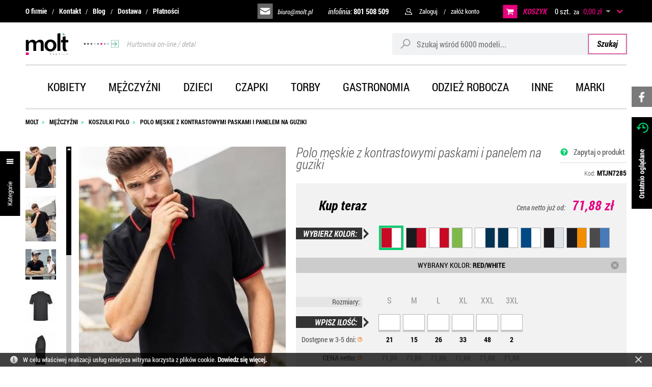

--- FILE ---
content_type: text/html; charset=UTF-8
request_url: https://molt.pl/polo-meskie-z-kontrastowymi-paskami-i-panelem-na-guziki.html
body_size: 16312
content:
<!DOCTYPE html>
<html lang="pl-PL">
<head>
<meta charset="utf-8">
<meta name="viewport" content="width=device-width, initial-scale=1.0">
<title>Polo męskie z kontrastowymi paskami i panelem na guziki - Koszulki polo - Mężczyźni - molt.pl</title>
<meta name="keywords" content="polo, męskie, kontrastowymi, paskami, panelem, guziki">
<meta name="generator" content="AptusShop.pl">
<meta name="web_author" content="Aptus.pl">
<link rel="canonical" href="https://molt.pl/polo-meskie-z-kontrastowymi-paskami-i-panelem-na-guziki.html">
<meta property="og:url" content="https://molt.pl/polo-meskie-z-kontrastowymi-paskami-i-panelem-na-guziki.html">
<meta property="og:type" content="website">
<meta property="og:title" content="Polo męskie z kontrastowymi paskami i panelem na guziki - Koszulki polo - Mężczyźni - molt.pl">
<meta property="og:description" content="">
<meta property="og:image" content="https://molt.pl/public/i/id/logo_black.png">
<link rel="shortcut icon" href="/public/favicon.png">
<link rel="stylesheet" href="/public/css/style.css?b2CHJ" type="text/css">
<!-- <link href="//fonts.googleapis.com/css?family=Roboto%3A400&amp;text=0123456789%21%40%23%24%25%5E%26%2A%28%29_%2B-%3D~%60%5B%5D%5C%7B%7D%7C%3B%27%3A%22%2C.%2F%3C%3E%3F%20%C2%A0%E2%82%AC%E2%80%9A%E2%80%9E%E2%80%A6%E2%80%B9%E2%80%BA%C2%AB%C2%BB%E2%80%A2%C2%A9%C2%AE%E2%84%A2abcdefghijklmnopqrstuvwxyzABCDEFGHIJKLMNOPQRSTUVWXYZ%C4%85%C4%87%C4%99%C5%82%C5%84%C3%B3%C5%9B%C5%BA%C5%BC%C4%84%C4%86%C4%98%C5%81%C5%83%C3%93%C5%9A%C5%B9%C5%BB" rel="stylesheet" type="text/css"> -->
<meta name="theme-color" content="#607fb9">
<script type="text/javascript" src="/public/js/j.js?b2CHJ"></script>
			<script>
			(function(i,s,o,g,r,a,m){i['GoogleAnalyticsObject']=r;i[r]=i[r]||function(){
			(i[r].q=i[r].q||[]).push(arguments)},i[r].l=1*new Date();a=s.createElement(o),
			m=s.getElementsByTagName(o)[0];a.async=1;a.src=g;m.parentNode.insertBefore(a,m)
			})(window,document,'script','//www.google-analytics.com/analytics.js','ga');
			
			ga('create', 'UA-64185419-1', 'auto');
			ga('send', 'pageview');
			</script>
			<style type="text/css">
body { background: #ffffff !important; }
</style>
<script type="text/javascript">
var shop_root = '/';
var static_root = '/public/';
</script>
</head>
<body class="layout-product bp-extraSmall">
<div class="IE-alert">
<div class="wrap">
<div><span>Nasz sklep może nie działać prawidłowo w przeglądarce Internet Explorer.</span> Zachęcamy do instalacji bezpiecznej przeglądarki:</div>
<div class="browsers">
<div class="browser">
<img src="/public/i/id/google-chrome.png" alt="Google Chrome">
<a href="https://www.google.com/intl/pl/chrome">Chrome</a>
</div>
<div class="browser">
<img src="/public/i/id/mozilla-firefox.png" alt="Mozilla Firefox">
<a href="https://www.mozilla.org/pl/firefox/new">Firefox</a>
</div>
<div class="browser">
<img src="/public/i/id/opera.png" alt="Opera">
<a href="https://www.opera.com/pl">Opera</a>
</div>
<div class="browser">
<img src="/public/i/id/microsoft-edge.png" alt="Microsoft Edge">
<a href="https://www.microsoft.com/pl-pl/windows/microsoft-edge">Edge</a>
</div>
<div class="browser">
<img src="/public/i/id/safari.png" alt="Safari">
<a href="https://support.apple.com/downloads/safari">Safari</a>
</div>
</div>
</div>
</div>
<header class="site-header">
<div class="top-bar">
<div class="wrap">
<nav class="site-header__top-bar-menu nav-inline"><ul class="menu-list list-reset clear"><li class="menu-item"><a href="/strony/o_firmie.html" target="_self" class="menu-link ">O firmie</a></li><li class="menu-item"><a href="/strony/kontakt.html" target="_self" class="menu-link ">Kontakt</a></li><li class="menu-item"><a href="/artykuly.html" target="_self" class="menu-link ">Blog</a></li><li class="menu-item"><a href="/strony/dostawa.html" target="_self" class="menu-link ">Dostawa</a></li><li class="menu-item"><a href="/strony/platnosci.html" target="_self" class="menu-link ">Płatności</a></li></ul></nav><div class="top-bar-right">
<a class="site-header__mailto" href="mailto:biuro@molt.pl">biuro@molt.pl</a>
<a href="tel:801 508 509" class="site-header__phone">infolinia: <span>801 508 509</span></a>
<aside class="user-nav">
<span class="user-nav-link user-login">Zaloguj</span>
<div class="login-box">
<form  name="form" action="/customer/action/login" method="post" target="_self" class="form-signin form-modern form--centered">
<div class="form-group form-group--default"><div class="form-control-wrap"><input class="form-control"  id="form_signin__login" name="login" maxlength="64" value="" type="text" placeholder="Login (e-mail):" data-placeholder="Login (e-mail):"></div></div><div class="form-group form-group--default"><div class="form-control-wrap"><input class="form-control"  type="password" id="form_signin__password" name="password" maxlength="32" placeholder="Hasło:" data-placeholder="Hasło:"></div></div><input type="hidden" name="redir" value=""><input type="submit" style="display: none"><div  class="buttons buttons-login"><a class="button positive button-block" href="javascript: login()"><span>Zaloguj się</span></a></div><a class="" href="/customer/action/password"><span>Przypomnij hasło</span></a><!--  -->
</form>
			<script type="text/javascript">
				var form_object = $('form[name=form]');
				var is_lightbox = form_object.parents('.ligh7box-wrapper').length ? true : false;
				if (!is_lightbox) {
					document.form.login.focus();
									}
				$('.button').resize(); 
			</script>
			</div>
<span class="user-nav-link user-register change_to_link" data-href="https://molt.pl/customer/action/register">załóż konto</span>    
</aside>
<aside class="cart">
<span class="cart-group-count cart-icon change_to_link" data-href="https://molt.pl/cart">		
<span class="cart__label">
KOSZYK
</span>
<span class="cart-count-value">0 szt.</span> 
</span>
<span class="cart-group-main change_to_link" data-href="https://molt.pl/cart">    
<span class="span-white"> za </span>
<span class="cart-sum">0,00 zł</span>
<span class="currency">
<span class="icon_select">&nbsp;</span>
<span class="currencies_list">
<span data-href="/currency/USD" class="change_to_link">USD</span>
<span data-href="/currency/EUR" class="change_to_link">EUR</span>
</span>
</span>
<!-- <div class="delivery-info">
<span class="delivery-info__label">
Koszty dostawy</span>
<div class="circle-questionmark tip" original-title="Dostawa od: 18,50 zł"></div>
</div>
 -->
</span>
<div class="cart-sum-collapse"></div>
<div class="cart-overview not-enough ">
<div class="empty-cart">
Twój koszyk jest pusty</div>
<div class="cart-info">
<div class="heading">
<p>UWAGA</p>
</div>
<ul class="info-list">
<li class="info-list-item">Minimalna wartość koszyka wynosi  <span class="pink">100 zł netto</span></li>
<li class="info-list-item">Zamówienia realizujemy już od 1 szt.</li>
<li class="info-list-item">Obsługujemy firmy, instytucje, osoby prywatne</li>
<li class="info-list-item">Opcjonalnie wykonujemy haft i nadruk na towarze</li>          
</ul>
</div>
</div>
</aside>
</div>      
</div>
</div>
<div class="top-main">
<div class="wrap">
<div class="top top-main__inner">
<a href="https://molt.pl/" class="logo"><img src="/public/i/id/logo-black.svg?b2CHJ" alt="GM&MULTIGIFTS Radosław Zajko">
<span class="arrow-banner">
<img src="/public/i/id/top-arrow.svg?b2CHJ" alt="Banner Hurtowania on-line / detal">
Hurtownia on-line / detal
</span>	
</a>
<aside class="search">
<form  name="search_form" action="/" method="get" target="_self" class="search__form">
<div class="form-group-row">
<div class="search__field-wrap">
<i class="search-icon"></i>
<input class="search__field border-radius-left" id="main_search" type="text" name="name" placeholder="Szukaj wśród 6000 modeli...">
</div>
<a class="search__submit button submit border-radius-right" href="javascript: submit_search_form();" rel="search">
Szukaj
</a>
</div>
<script type="text/javascript">
var autoComplete = null;
$(document).ready(function () {
autoComplete = new Autocomplete('main_search', {
'zindex' : 2500
});
});
</script>
</form></aside>
<a class="switch"></a>
</div>
</div>
</div>
<div class="top-menu-bar">
<div class="wrap">
<nav class="main-menu menu-type-wrap"><div class="nav-outer"><ul class="nav-main list-reset"><li class="nav-main-item is-openable" data-type="panel"><a href="/odziez-damska.html" target="_self" class="menu-link nav-main-link">Kobiety</a><div class="nav-dropdown nav-dropdown--panel"><ul  class="nav-list list-reset nav-list--lvl-0"><li class="nav-item"><a class="nav-link level_0" href="/odziez-damska-koszulki-bluzki.html">Koszulki</a></li><li class="nav-item"><a class="nav-link level_0" href="/odziez-damska-koszulki-polo.html">Koszulki polo</a></li><li class="nav-item"><a class="nav-link level_0" href="/odziez-damska-bluzy.html">Bluzy</a></li><li class="nav-item"><a class="nav-link level_0" href="/odziez-damska-polary.html">Polary</a></li><li class="nav-item"><a class="nav-link level_0" href="/odziez-damska-koszule-bluzki.html">Koszule i bluzki</a></li><li class="nav-item"><a class="nav-link level_0" href="/odziez-damska-kamizelki-bezrekawniki.html">Kamizelki i bezrękawniki</a></li><li class="nav-item"><a class="nav-link level_0" href="/odziez-damska-kurtki-bluzy-softshell.html">Kurtki i bluzy softshell</a></li><li class="nav-item"><a class="nav-link level_0" href="/odziez-damska-kurtki-zimowe-wiatrowki.html">Kurtki</a></li><li class="nav-item"><a class="nav-link level_0" href="/odziez-damska-swetry-kardigany.html">Swetry, kardigany...</a></li><li class="nav-item"><a class="nav-link level_0" href="/odziez-damska-spodnie-szorty.html">Spodnie, szorty...</a></li><li class="nav-item"><a class="nav-link level_0" href="/odziez-damska-spodnice-sukienki.html">Sukienki, spódnice</a></li><li class="nav-item"><a class="nav-link level_0" href="/odziez-damska-bielizna.html">Bielizna</a></li><li class="nav-item"><a class="nav-link level_0" href="/odziez-damska-duze-rozmiary-3xl-4xl-5xl-6xl.html">Duże rozmiary</a></li><li class="nav-item"><a class="nav-link level_0" href="/odziez-damska-sportowa.html">Odzież sportowa</a></li></ul><div class="menu-banner"><img src="/public/i/id/menu-znakowanie.png" alt="Banner znakowanie - menu"><div class="links"><a href="/strony/haft.html">HAFT</a><a href="/strony/nadruki.html">NADRUKI</a></div></div></div></li><li class="nav-main-item is-openable" data-type="panel"><a href="/odziez-meska.html" target="_self" class="menu-link nav-main-link">Mężczyźni</a><div class="nav-dropdown nav-dropdown--panel"><ul  class="nav-list list-reset nav-list--lvl-0"><li class="nav-item"><a class="nav-link level_0" href="/odziez-meska-koszulki-podkoszulki.html">Koszulki</a></li><li class="nav-item"><a class="nav-link level_0" href="/odziez-meska-koszulki-polo.html">Koszulki polo</a></li><li class="nav-item"><a class="nav-link level_0" href="/odziez-meska-bluzy-z-kapturem.html">Bluzy</a></li><li class="nav-item"><a class="nav-link level_0" href="/odziez-meska-polary.html">Polary</a></li><li class="nav-item"><a class="nav-link level_0" href="/odziez-meska-koszule-bluzki.html">Koszule i bluzki</a></li><li class="nav-item"><a class="nav-link level_0" href="/odziez-meska-kamizelki-bezrekawniki.html">Kamizelki i bezrękawniki</a></li><li class="nav-item"><a class="nav-link level_0" href="/odziez-meska-kurtki-bluzy-softshell.html">Kurtki i bluzy softshell</a></li><li class="nav-item"><a class="nav-link level_0" href="/odziez-meska-kurtki-zimowe-wiosenne.html">Kurtki</a></li><li class="nav-item"><a class="nav-link level_0" href="/odziez-meska-swetry-kardigany.html">Swetry i kardigany...</a></li><li class="nav-item"><a class="nav-link level_0" href="/odziez-meska-spodnie-spodenki.html">Spodnie i szorty</a></li><li class="nav-item"><a class="nav-link level_0" href="/odziez-meska-bielizna.html">Bielizna</a></li><li class="nav-item"><a class="nav-link level_0" href="/odziez-meska-duze-rozmiary-3xl-4xl-5xl-6xl.html">Duże rozmiary</a></li><li class="nav-item"><a class="nav-link level_0" href="/meska-odziez-sportowa.html">Odzież sportowa</a></li></ul><div class="menu-banner"><img src="/public/i/id/menu-znakowanie.png" alt="Banner znakowanie - menu"><div class="links"><a href="/strony/haft.html">HAFT</a><a href="/strony/nadruki.html">NADRUKI</a></div></div></div></li><li class="nav-main-item is-openable" data-type="panel"><a href="/odziez-dziecieca.html" target="_self" class="menu-link nav-main-link">Dzieci</a><div class="nav-dropdown nav-dropdown--panel"><ul  class="nav-list list-reset nav-list--lvl-0"><li class="nav-item"><a class="nav-link level_0" href="/odziez-dziecieca-koszulki-t-shirt.html">Koszulki t-shirt</a></li><li class="nav-item"><a class="nav-link level_0" href="/odziez-dziecieca-koszulki-polo.html">Koszulki polo</a></li><li class="nav-item"><a class="nav-link level_0" href="/odziez-dziecieca-bluzy-bluzki.html">Bluzy i bluzki</a></li><li class="nav-item"><a class="nav-link level_0" href="/odziez-dziecieca-polary.html">Polary</a></li><li class="nav-item"><a class="nav-link level_0" href="/odziez-dziecieca-kurtki-kamizelki.html">Kurtki i kamizelki</a></li><li class="nav-item"><a class="nav-link level_0" href="/odziez-dziecieca-spodnie-spodnice.html">Spodnie i spódnice</a></li><li class="nav-item"><a class="nav-link level_0" href="/odziez-dziecieca-sportowa.html">Odzież sportowa</a></li><li class="nav-item"><a class="nav-link level_0" href="/koszulki-bluzy-spodnie-niemowlece.html">Koszulki...niemowlęce</a></li><li class="nav-item"><a class="nav-link level_0" href="/odziez-dziecieca-body-pizamki.html">Body i piżamki</a></li><li class="nav-item"><a class="nav-link level_0" href="/odziez-niemowleca-sliniaczki-czapki.html">Śliniaczki i czapki</a></li><li class="nav-item"><a class="nav-link level_0" href="/odziez-dziecieca-czapki.html">Czapki i akcesoria</a></li><li class="nav-item"><a class="nav-link level_0" href="/odziez-dziecieca-odblaskowa-kamizelki.html">Produkty odblaskowe</a></li><li class="nav-item"><a class="nav-link level_0" href="/odziez-dziecieca-fartuchy-kucharskie.html">Fartuchy kucharskie</a></li></ul><div class="menu-banner"><img src="/public/i/id/menu-znakowanie.png" alt="Banner znakowanie - menu"><div class="links"><a href="/strony/haft.html">HAFT</a><a href="/strony/nadruki.html">NADRUKI</a></div></div></div></li><li class="nav-main-item is-openable" data-type="panel"><a href="/czapki-na-lato-zimowe.html" target="_self" class="menu-link nav-main-link">Czapki</a><div class="nav-dropdown nav-dropdown--panel"><ul  class="nav-list list-reset nav-list--lvl-0"><li class="nav-item"><a class="nav-link level_0" href="/czapki-z-daszkiem.html">Czapki z daszkiem</a></li><li class="nav-item"><a class="nav-link level_0" href="/daszki-sportowe-na-lato.html">Daszki</a></li><li class="nav-item"><a class="nav-link level_0" href="/kapelusze.html">Kapelusze</a></li><li class="nav-item"><a class="nav-link level_0" href="/kaszkiety.html">Kaszkiety</a></li><li class="nav-item"><a class="nav-link level_0" href="/czapki-zimowe.html">Czapki zimowe</a></li><li class="nav-item"><a class="nav-link level_0" href="/szaliki-szale-kominy.html">Szaliki</a></li><li class="nav-item"><a class="nav-link level_0" href="/bandany-morfy-chusty.html">Bandany</a></li><li class="nav-item"><a class="nav-link level_0" href="/rekawiczki-zimowe-sportowe.html">Rękawiczki</a></li><li class="nav-item"><a class="nav-link level_0" href="/opaski-nauszniki-zimowe-sportowe.html">Opaski</a></li><li class="nav-item"><a class="nav-link level_0" href="/kominiarki.html">Kominiarki</a></li></ul><div class="menu-banner"><img src="/public/i/id/menu-znakowanie.png" alt="Banner znakowanie - menu"><div class="links"><a href="/strony/haft.html">HAFT</a><a href="/strony/nadruki.html">NADRUKI</a></div></div></div></li><li class="nav-main-item is-openable" data-type="panel"><a href="/torby-plecaki-sportowe-biznesowe-turystyczne.html" target="_self" class="menu-link nav-main-link">Torby</a><div class="nav-dropdown nav-dropdown--panel"><ul  class="nav-list list-reset nav-list--lvl-0"><li class="nav-item"><a class="nav-link level_0" href="/plecaki-tornistry-szkolne-sportowe-turystyczne.html">Plecaki</a></li><li class="nav-item"><a class="nav-link level_0" href="/worki-sportowe-gminastyczne-zeglarskie.html">Worki sportowe</a></li><li class="nav-item"><a class="nav-link level_0" href="/torby-sportowe.html">Torby sportowe</a></li><li class="nav-item"><a class="nav-link level_0" href="/torby-na-zakupy.html">Torby na zakupy</a></li><li class="nav-item"><a class="nav-link level_0" href="/torby-etui-na-laptopa-tablet.html">Torby na laptopa</a></li><li class="nav-item"><a class="nav-link level_0" href="/torby-na-ramie-biznesowe.html">Torby na ramię</a></li><li class="nav-item"><a class="nav-link level_0" href="/torby-podrozne-walizki-akcesoria.html">Torby podróżne</a></li><li class="nav-item"><a class="nav-link level_0" href="/saszetki-nerki-biodrowe-portfele.html">Saszetki, portfele</a></li><li class="nav-item"><a class="nav-link level_0" href="/kosmetyczki.html">Kosmetyczki</a></li><li class="nav-item"><a class="nav-link level_0" href="/teczki-konferencyjne-na-dokumenty-szkolne-akcesoria.html">Teczki</a></li><li class="nav-item"><a class="nav-link level_0" href="/torby-termiczne.html">Torby termiczne</a></li><li class="nav-item"><a class="nav-link level_0" href="/woreczki.html">Woreczki</a></li></ul><div class="menu-banner"><img src="/public/i/id/menu-znakowanie.png" alt="Banner znakowanie - menu"><div class="links"><a href="/strony/haft.html">HAFT</a><a href="/strony/nadruki.html">NADRUKI</a></div></div></div></li><li class="nav-main-item is-openable" data-type="panel"><a href="/odziez-dla-gastronomii.html" target="_self" class="menu-link nav-main-link">Gastronomia</a><div class="nav-dropdown nav-dropdown--panel"><ul  class="nav-list list-reset nav-list--lvl-0"><li class="nav-item"><a class="nav-link level_0" href="/zapaski-kelnerskie.html">Zapaski kelnerskie</a></li><li class="nav-item"><a class="nav-link level_0" href="/fartuchy-kelnerskie-kucharskie.html">Fartuchy</a></li><li class="nav-item"><a class="nav-link level_0" href="/koszule-kelnerskie.html">Koszule kelnerskie</a></li><li class="nav-item"><a class="nav-link level_0" href="/koszulki-kelnerskie.html">Koszulki kelnerskie</a></li><li class="nav-item"><a class="nav-link level_0" href="/kamizelki-kelnerskie-spodnie-spodnice.html">Kamizelki, spodnie</a></li><li class="nav-item"><a class="nav-link level_0" href="/krawaty-apaszki.html">Krawaty, apaszki</a></li><li class="nav-item"><a class="nav-link level_0" href="/bluzy-kurtki-kucharskie-spodnie.html">Bluzy kucharskie, spodnie</a></li><li class="nav-item"><a class="nav-link level_0" href="/czapki-kucharskie.html">Czapki kucharskie</a></li><li class="nav-item"><a class="nav-link level_0" href="/buty-kucharskie-ochronne.html">Buty ochronne</a></li><li class="nav-item"><a class="nav-link level_0" href="/akcesoria-czapki-kucharskie-portfele-kelnerskie.html">Akcesoria, kapelusze</a></li><li class="nav-item"><a class="nav-link level_0" href="/koce.html">Koce</a></li></ul><div class="menu-banner"><img src="/public/i/id/menu-znakowanie.png" alt="Banner znakowanie - menu"><div class="links"><a href="/strony/haft.html">HAFT</a><a href="/strony/nadruki.html">NADRUKI</a></div></div></div></li><li class="nav-main-item is-openable" data-type="panel"><a href="/odziez-robocza-kamizelki-odblaskowe.html" target="_self" class="menu-link nav-main-link">Odzież robocza</a><div class="nav-dropdown nav-dropdown--panel"><ul  class="nav-list list-reset nav-list--lvl-0"><li class="nav-item"><a class="nav-link level_0" href="/koszulki-robocze.html">Koszulki robocze</a></li><li class="nav-item"><a class="nav-link level_0" href="/bluzy-robocze.html">Bluzy robocze</a></li><li class="nav-item"><a class="nav-link level_0" href="/kamizelki-robocze.html">Kamizelki robocze</a></li><li class="nav-item"><a class="nav-link level_0" href="/kurtki-robocze.html">Kurtki robocze</a></li><li class="nav-item"><a class="nav-link level_0" href="/kamizelki-odblaskowe.html">Kamizelki odblaskowe</a></li><li class="nav-item"><a class="nav-link level_0" href="/spodnie-robocze.html">Spodnie robocze</a></li><li class="nav-item"><a class="nav-link level_0" href="/szorty-robocze.html">Szorty robocze</a></li><li class="nav-item"><a class="nav-link level_0" href="/ogrodniczki-robocze.html">Ogrodniczki robocze</a></li><li class="nav-item"><a class="nav-link level_0" href="/kombinezony-robocze.html">Kombinezony robocze</a></li><li class="nav-item"><a class="nav-link level_0" href="/buty-robocze.html">Buty robocze</a></li><li class="nav-item"><a class="nav-link level_0" href="/akcesoria-robocze.html">Akcesoria robocze</a></li><li class="nav-item"><a class="nav-link level_0" href="/fartuchy-robocze-medyczne-hotelowe.html">Fartuchy robocze</a></li></ul><div class="menu-banner"><img src="/public/i/id/menu-znakowanie.png" alt="Banner znakowanie - menu"><div class="links"><a href="/strony/haft.html">HAFT</a><a href="/strony/nadruki.html">NADRUKI</a></div></div></div></li><li class="nav-main-item is-openable" data-type="panel"><a href="/inne.html" target="_self" class="menu-link nav-main-link">Inne</a><div class="nav-dropdown nav-dropdown--panel"><ul  class="nav-list list-reset nav-list--lvl-0"><li class="nav-item"><a class="nav-link level_0" href="/odziez-odblaskowa-kamizelki-kurtki-bluzy-torby-czapki.html">Artykuły odblaskowe</a></li><li class="nav-item"><a class="nav-link level_0" href="/reczniki-lazienkowe-sportowe-maty-myjki.html">Ręczniki</a></li><li class="nav-item"><a class="nav-link level_0" href="/szlafroki-kapcie.html">Szlafroki, kapcie</a></li><li class="nav-item"><a class="nav-link level_0" href="/koce-polarowe-welurowe.html">Koce</a></li><li class="nav-item"><a class="nav-link level_0" href="/parasole.html">Parasole</a></li><li class="nav-item"><a class="nav-link level_0" href="/plaszcze-ponczo-kombinezony-przeciwdeszczowe.html">Odzież na deszcz</a></li><li class="nav-item"><a class="nav-link level_0" href="/odziez-ekologiczna-koszulki-bluzy-torby-czapki.html">Odzież ekologiczna</a></li><li class="nav-item"><a class="nav-link level_0" href="/odziez-styl-wojskowy-camo-moro.html">Odzież camo-moro</a></li><li class="nav-item"><a class="nav-link level_0" href="/artykuly-domowe.html">Artykuły domowe</a></li><li class="nav-item"><a class="nav-link level_0" href="/akcesoria-dla-zwierzat.html">Akcesoria dla zwierząt</a></li><li class="nav-item"><a class="nav-link level_0" href="/maskotki-misie-pluszaki.html">Maskotki</a></li><li class="nav-item"><a class="nav-link level_0" href="/figurki-antystresowe-gniotki.html">Figurki antystresowe</a></li><li class="nav-item"><a class="nav-link level_0" href="/flagi-panstwowe-narodowe.html">Flagi</a></li><li class="nav-item"><a class="nav-link level_0" href="/akcesoria-do-odziezy.html">Akcesoria do odzieży</a></li><li class="nav-item"><a class="nav-link level_0" href="/new.html">New</a></li></ul><div class="menu-banner"><img src="/public/i/id/menu-znakowanie.png" alt="Banner znakowanie - menu"><div class="links"><a href="/strony/haft.html">HAFT</a><a href="/strony/nadruki.html">NADRUKI</a></div></div></div></li><li class="nav-main-item is-openable" data-type="panel"><a href="/marka,dEg.html" target="_self" class="menu-link nav-main-link">Marki</a><ul class="nav-sub list-reset"><li class="nav-sub-item"><a href="/marka-a-r,dEg-hgE.html" target="_self" class="menu-link nav-sub-link">A&amp;R</a></li><li class="nav-sub-item"><a href="/marka-artg,dEg-75Y.html" target="_self" class="menu-link nav-sub-link">ARTG</a></li><li class="nav-sub-item"><a href="/marka-asquith-fox,dEg-7pY.html" target="_self" class="menu-link nav-sub-link">Asquith &amp; Fox</a></li><li class="nav-sub-item"><a href="/marka-atlantis,dEg-sAE.html" target="_self" class="menu-link nav-sub-link">Atlantis</a></li><li class="nav-sub-item"><a href="/marka-b-c,dEg-dQI.html" target="_self" class="menu-link nav-sub-link">B&amp;C</a></li><li class="nav-sub-item"><a href="/marka-b-c-pro-collection,dEg-dgI.html" target="_self" class="menu-link nav-sub-link">B&amp;C Pro Collection</a></li><li class="nav-sub-item"><a href="/marka-babybugz,dEg-9wQ.html" target="_self" class="menu-link nav-sub-link">Babybugz</a></li><li class="nav-sub-item"><a href="/marka-bagbase,dEg-cQM.html" target="_self" class="menu-link nav-sub-link">BagBase</a></li><li class="nav-sub-item"><a href="/marka-bags2go,dEg-RAQ.html" target="_self" class="menu-link nav-sub-link">Bags2GO</a></li><li class="nav-sub-item"><a href="/marka-bargear,dEg-aQs.html" target="_self" class="menu-link nav-sub-link">Bargear</a></li><li class="nav-sub-item"><a href="/marka-beechfield,dEg-RwU.html" target="_self" class="menu-link nav-sub-link">Beechfield</a></li><li class="nav-sub-item"><a href="/marka-bella-canvas,dEg-_sAM.html" target="_self" class="menu-link nav-sub-link">Bella+Canvas</a></li><li class="nav-sub-item"><a href="/marka-brain-waves,dEg-hgQ.html" target="_self" class="menu-link nav-sub-link">Brain Waves</a></li><li class="nav-sub-item"><a href="/marka-brook-taverner,dEg-JwQ.html" target="_self" class="menu-link nav-sub-link">Brook Taverner</a></li><li class="nav-sub-item"><a href="/marka-build-your-brand,dEg-iQQ.html" target="_self" class="menu-link nav-sub-link">Build Your Brand</a></li><li class="nav-sub-item"><a href="/marka-build-your-brandit,dEg-ozM.html" target="_self" class="menu-link nav-sub-link">Build Your Brandit</a></li><li class="nav-sub-item"><a href="/marka-burnside,dEg-cwQ.html" target="_self" class="menu-link nav-sub-link">Burnside</a></li><li class="nav-sub-item"><a href="/marka-cg-workwear,dEg-BgY.html" target="_self" class="menu-link nav-sub-link">CG Workwear</a></li><li class="nav-sub-item"><a href="/marka-callaway,dEg-9ZY.html" target="_self" class="menu-link nav-sub-link">Callaway</a></li><li class="nav-sub-item"><a href="/marka-carson-workwear,dEg-TwY.html" target="_self" class="menu-link nav-sub-link">Carson Workwear</a></li><li class="nav-sub-item"><a href="/marka-cona-sports,dEg-QQY.html" target="_self" class="menu-link nav-sub-link">Cona Sports</a></li><li class="nav-sub-item"><a href="/marka-craghoppers-expert,dEg-jZI.html" target="_self" class="menu-link nav-sub-link">Craghoppers Expert</a></li><li class="nav-sub-item"><a href="/marka-dennys-london,dEg-sQY.html" target="_self" class="menu-link nav-sub-link">Dennys London</a></li><li class="nav-sub-item"><a href="/marka-dreamroots,dEg-pjM.html" target="_self" class="menu-link nav-sub-link">DreamRoots</a></li><li class="nav-sub-item"><a href="/marka-ecologie,dEg-KQc.html" target="_self" class="menu-link nav-sub-link">Ecologie</a></li><li class="nav-sub-item"><a href="/marka-elevate,dEg-Nwc.html" target="_self" class="menu-link nav-sub-link">Elevate</a></li><li class="nav-sub-item"><a href="/marka-excd-by-promodoro,dEg-pTM.html" target="_self" class="menu-link nav-sub-link">Excd by Promodoro</a></li><li class="nav-sub-item"><a href="/marka-exner,dEg-UAc.html" target="_self" class="menu-link nav-sub-link">Exner</a></li><li class="nav-sub-item"><a href="/marka-fair-towel,dEg-pzM.html" target="_self" class="menu-link nav-sub-link">Fair Towel</a></li><li class="nav-sub-item"><a href="/marka-fare,dEg-1Qc.html" target="_self" class="menu-link nav-sub-link">Fare</a></li><li class="nav-sub-item"><a href="/marka-finden-hales,dEg-9gc.html" target="_self" class="menu-link nav-sub-link">Finden+Hales</a></li><li class="nav-sub-item"><a href="/marka-flexfit,dEg-8gc.html" target="_self" class="menu-link nav-sub-link">Flexfit</a></li><li class="nav-sub-item"><a href="/marka-fruit-of-the-loom,dEg-YQc.html" target="_self" class="menu-link nav-sub-link">Fruit of the Loom</a></li><li class="nav-sub-item"><a href="/marka-gamegear,dEg-dws.html" target="_self" class="menu-link nav-sub-link">Gamegear</a></li><li class="nav-sub-item"><a href="/marka-gildan,dEg-rgg.html" target="_self" class="menu-link nav-sub-link">Gildan</a></li><li class="nav-sub-item"><a href="/marka-halfar,dEg-7Qg.html" target="_self" class="menu-link nav-sub-link">Halfar</a></li><li class="nav-sub-item"><a href="/marka-halink,dEg-SRc.html" target="_self" class="menu-link nav-sub-link">Halink</a></li><li class="nav-sub-item"><a href="/marka-henbury,dEg-rRY.html" target="_self" class="menu-link nav-sub-link">Henbury</a></li><li class="nav-sub-item"><a href="/marka-hrm,dEg-sQk.html" target="_self" class="menu-link nav-sub-link">Hrm</a></li><li class="nav-sub-item"><a href="/marka-independent,dEg-eQ8.html" target="_self" class="menu-link nav-sub-link">Independent</a></li><li class="nav-sub-item"><a href="/marka-jerzees,dEg-_pZY.html" target="_self" class="menu-link nav-sub-link">JERZEES</a></li><li class="nav-sub-item"><a href="/marka-james-nicholson,dEg-bQo.html" target="_self" class="menu-link nav-sub-link">James+Nicholson</a></li><li class="nav-sub-item"><a href="/marka-jhk,dEg-Swo.html" target="_self" class="menu-link nav-sub-link">Jhk</a></li><li class="nav-sub-item"><a href="/marka-just-cool,dEg-wwk.html" target="_self" class="menu-link nav-sub-link">Just Cool</a></li><li class="nav-sub-item"><a href="/marka-just-hoods,dEg-Awo.html" target="_self" class="menu-link nav-sub-link">Just Hoods</a></li><li class="nav-sub-item"><a href="/marka-just-polos,dEg-Qgs.html" target="_self" class="menu-link nav-sub-link">Just Polos</a></li><li class="nav-sub-item"><a href="/marka-just-ts,dEg-UAs.html" target="_self" class="menu-link nav-sub-link">Just Ts</a></li><li class="nav-sub-item"><a href="/marka-karlowsky,dEg-aww.html" target="_self" class="menu-link nav-sub-link">Karlowsky</a></li><li class="nav-sub-item"><a href="/marka-korntex,dEg-OAw.html" target="_self" class="menu-link nav-sub-link">Korntex</a></li><li class="nav-sub-item"><a href="/marka-kustom-kit,dEg-YAs.html" target="_self" class="menu-link nav-sub-link">Kustom Kit</a></li><li class="nav-sub-item"><a href="/marka-l-merch,dEg-65Q.html" target="_self" class="menu-link nav-sub-link">L-merch</a></li><li class="nav-sub-item"><a href="/marka-larkwood,dEg-ig4.html" target="_self" class="menu-link nav-sub-link">Larkwood</a></li><li class="nav-sub-item"><a href="/marka-le-chef,dEg-Ug4.html" target="_self" class="menu-link nav-sub-link">Le Chef</a></li><li class="nav-sub-item"><a href="/marka-link-kids-wear,dEg-Wxc.html" target="_self" class="menu-link nav-sub-link">Link Kids Wear</a></li><li class="nav-sub-item"><a href="/marka-link-kitchen-wear,dEg-RBc.html" target="_self" class="menu-link nav-sub-link">Link Kitchen Wear</a></li><li class="nav-sub-item"><a href="/marka-link-sublime-textiles,dEg-SBc.html" target="_self" class="menu-link nav-sub-link">Link Sublime Textiles</a></li><li class="nav-sub-item"><a href="/marka-mr-socks,dEg-_s5Y.html" target="_self" class="menu-link nav-sub-link">MR. SOCKS</a></li><li class="nav-sub-item"><a href="/marka-mantis,dEg-_pg8.html" target="_self" class="menu-link nav-sub-link">Mantis</a></li><li class="nav-sub-item"><a href="/marka-mantis-kids,dEg-ug4.html" target="_self" class="menu-link nav-sub-link">Mantis Kids</a></li><li class="nav-sub-item"><a href="/marka-marvelis,dEg-AJc.html" target="_self" class="menu-link nav-sub-link">Marvelis</a></li><li class="nav-sub-item"><a href="/marka-mbw,dEg-qw4.html" target="_self" class="menu-link nav-sub-link">Mbw</a></li><li class="nav-sub-item"><a href="/marka-miners-mate,dEg-7Q4.html" target="_self" class="menu-link nav-sub-link">Miners Mate</a></li><li class="nav-sub-item"><a href="/marka-miners-mate-supersize,dEg-AZc.html" target="_self" class="menu-link nav-sub-link">Miners mate supersize</a></li><li class="nav-sub-item"><a href="/marka-mumbles,dEg-vw4.html" target="_self" class="menu-link nav-sub-link">Mumbles</a></li><li class="nav-sub-item"><a href="/marka-myrtle-beach,dEg-qg4.html" target="_self" class="menu-link nav-sub-link">Myrtle Beach</a></li><li class="nav-sub-item"><a href="/marka-nath,dEg-Ug8.html" target="_self" class="menu-link nav-sub-link">Nath</a></li><li class="nav-sub-item"><a href="/marka-neoblu,dEg-5ZQ.html" target="_self" class="menu-link nav-sub-link">Neoblu</a></li><li class="nav-sub-item"><a href="/marka-neutral,dEg-DQ8.html" target="_self" class="menu-link nav-sub-link">Neutral</a></li><li class="nav-sub-item"><a href="/marka-new-morning-studios,dEg-A5c.html" target="_self" class="menu-link nav-sub-link">New Morning Studios</a></li><li class="nav-sub-item"><a href="/marka-next-level-apparel,dEg-4A8.html" target="_self" class="menu-link nav-sub-link">Next Level Apparel</a></li><li class="nav-sub-item"><a href="/marka-premier-workwear,dEg-ZBA.html" target="_self" class="menu-link nav-sub-link">Premier Workwear</a></li><li class="nav-sub-item"><a href="/marka-printwear,dEg-pDM.html" target="_self" class="menu-link nav-sub-link">Printwear</a></li><li class="nav-sub-item"><a href="/marka-promodoro,dEg-wAY.html" target="_self" class="menu-link nav-sub-link">Promodoro</a></li><li class="nav-sub-item"><a href="/marka-quadra,dEg-yxA.html" target="_self" class="menu-link nav-sub-link">Quadra</a></li><li class="nav-sub-item"><a href="/marka-quikflip,dEg-9pY.html" target="_self" class="menu-link nav-sub-link">Quikflip</a></li><li class="nav-sub-item"><a href="/marka-rtp-apparel,dEg-mpI.html" target="_self" class="menu-link nav-sub-link">RTP Apparel</a></li><li class="nav-sub-item"><a href="/marka-rabbit-skins,dEg-AA4.html" target="_self" class="menu-link nav-sub-link">Rabbit Skins</a></li><li class="nav-sub-item"><a href="/marka-regatta-high-visibility,dEg-sTM.html" target="_self" class="menu-link nav-sub-link">Regatta High Visibility</a></li><li class="nav-sub-item"><a href="/marka-regatta-honestly-made,dEg-tDM.html" target="_self" class="menu-link nav-sub-link">Regatta Honestly Made</a></li><li class="nav-sub-item"><a href="/marka-regatta-junior,dEg-sjM.html" target="_self" class="menu-link nav-sub-link">Regatta Junior</a></li><li class="nav-sub-item"><a href="/marka-regatta-professional,dEg-rzM.html" target="_self" class="menu-link nav-sub-link">Regatta Professional</a></li><li class="nav-sub-item"><a href="/marka-result,dEg-rhI.html" target="_self" class="menu-link nav-sub-link">Result</a></li><li class="nav-sub-item"><a href="/marka-result-genuine-recycled,dEg-mJI.html" target="_self" class="menu-link nav-sub-link">Result Genuine Recycled</a></li><li class="nav-sub-item"><a href="/marka-result-headwear,dEg-fBI.html" target="_self" class="menu-link nav-sub-link">Result Headwear</a></li><li class="nav-sub-item"><a href="/marka-result-winter-essentials,dEg-NxE.html" target="_self" class="menu-link nav-sub-link">Result Winter Essentials</a></li><li class="nav-sub-item"><a href="/marka-roly,dEg-5BM.html" target="_self" class="menu-link nav-sub-link">Roly</a></li><li class="nav-sub-item"><a href="/marka-roly-footwear,dEg-DJc.html" target="_self" class="menu-link nav-sub-link">Roly Footwear</a></li><li class="nav-sub-item"><a href="/marka-roly-sport,dEg-C5c.html" target="_self" class="menu-link nav-sub-link">Roly Sport</a></li><li class="nav-sub-item"><a href="/marka-roly-workwear,dEg-A5U.html" target="_self" class="menu-link nav-sub-link">Roly Workwear</a></li><li class="nav-sub-item"><a href="/marka-russell,dEg-SxA.html" target="_self" class="menu-link nav-sub-link">Russell</a></li><li class="nav-sub-item"><a href="/marka-russell-collection,dEg-YBg.html" target="_self" class="menu-link nav-sub-link">Russell Collection</a></li><li class="nav-sub-item"><a href="/marka-russell-pure-organic,dEg-uTM.html" target="_self" class="menu-link nav-sub-link">Russell Pure Organic</a></li><li class="nav-sub-item"><a href="/marka-sf-men,dEg-IRU.html" target="_self" class="menu-link nav-sub-link">SF Men</a></li><li class="nav-sub-item"><a href="/marka-sf-minni,dEg-QhU.html" target="_self" class="menu-link nav-sub-link">SF Minni</a></li><li class="nav-sub-item"><a href="/marka-sf-women,dEg-_phQ.html" target="_self" class="menu-link nav-sub-link">SF Women</a></li><li class="nav-sub-item"><a href="/marka-safe-guard,dEg-tTM.html" target="_self" class="menu-link nav-sub-link">Safe-Guard</a></li><li class="nav-sub-item"><a href="/marka-seidensticker,dEg-VxU.html" target="_self" class="menu-link nav-sub-link">Seidensticker</a></li><li class="nav-sub-item"><a href="/marka-so-denim,dEg-6RQ.html" target="_self" class="menu-link nav-sub-link">So Denim</a></li><li class="nav-sub-item"><a href="/marka-sol-s,dEg-qDM.html" target="_self" class="menu-link nav-sub-link">Sol's</a></li><li class="nav-sub-item"><a href="/marka-sol-s-bags,dEg-qTM.html" target="_self" class="menu-link nav-sub-link">Sol's Bags</a></li><li class="nav-sub-item"><a href="/marka-sol-s-teamsport,dEg-qzM.html" target="_self" class="menu-link nav-sub-link">Sol's Teamsport</a></li><li class="nav-sub-item"><a href="/marka-sols-s-prowear,dEg-qjM.html" target="_self" class="menu-link nav-sub-link">Sols's ProWear</a></li><li class="nav-sub-item"><a href="/marka-spiro,dEg-3hI.html" target="_self" class="menu-link nav-sub-link">Spiro</a></li><li class="nav-sub-item"><a href="/marka-splashmacs,dEg-whQ.html" target="_self" class="menu-link nav-sub-link">Splashmacs</a></li><li class="nav-sub-item"><a href="/marka-stamina,dEg-AZU.html" target="_self" class="menu-link nav-sub-link">Stamina</a></li><li class="nav-sub-item"><a href="/marka-starworld,dEg-hhU.html" target="_self" class="menu-link nav-sub-link">Starworld</a></li><li class="nav-sub-item"><a href="/marka-stedman,dEg-FxQ.html" target="_self" class="menu-link nav-sub-link">Stedman®</a></li><li class="nav-sub-item"><a href="/marka-stormtech,dEg-aBU.html" target="_self" class="menu-link nav-sub-link">Stormtech</a></li><li class="nav-sub-item"><a href="/marka-tee-jays,dEg-SRA.html" target="_self" class="menu-link nav-sub-link">Tee Jays</a></li><li class="nav-sub-item"><a href="/marka-terrax-workwear,dEg-EJc.html" target="_self" class="menu-link nav-sub-link">Terrax Workwear</a></li><li class="nav-sub-item"><a href="/marka-the-one-towelling,dEg-o5I.html" target="_self" class="menu-link nav-sub-link">The One Towelling®</a></li><li class="nav-sub-item"><a href="/marka-tiger-cotton-by-neutral,dEg-Apc.html" target="_self" class="menu-link nav-sub-link">Tiger Cotton by Neutral</a></li><li class="nav-sub-item"><a href="/marka-tombo,dEg-dhY.html" target="_self" class="menu-link nav-sub-link">Tombo</a></li><li class="nav-sub-item"><a href="/marka-towel-city,dEg-4BU.html" target="_self" class="menu-link nav-sub-link">Towel City</a></li><li class="nav-sub-item"><a href="/marka-tridri,dEg-D5c.html" target="_self" class="menu-link nav-sub-link">TriDri®</a></li><li class="nav-sub-item"><a href="/marka-tyto,dEg-kRY.html" target="_self" class="menu-link nav-sub-link">Tyto</a></li><li class="nav-sub-item"><a href="/marka-utopic,dEg-EZc.html" target="_self" class="menu-link nav-sub-link">Utopic</a></li><li class="nav-sub-item"><a href="/marka-virshields,dEg-pZI.html" target="_self" class="menu-link nav-sub-link">Virshields®</a></li><li class="nav-sub-item"><a href="/marka-vossen,dEg-lBc.html" target="_self" class="menu-link nav-sub-link">Vossen</a></li><li class="nav-sub-item"><a href="/marka-wombat,dEg-Epc.html" target="_self" class="menu-link nav-sub-link">WOMBAT®</a></li><li class="nav-sub-item"><a href="/marka-westford-mill,dEg-7xY.html" target="_self" class="menu-link nav-sub-link">Westford Mill</a></li><li class="nav-sub-item"><a href="/marka-work-guard,dEg-tjM.html" target="_self" class="menu-link nav-sub-link">Work-Guard</a></li><li class="nav-sub-item"><a href="/marka-x-o-by-promodoro,dEg-shc.html" target="_self" class="menu-link nav-sub-link">X.O by Promodoro</a></li><li class="nav-sub-item"><a href="/marka-xpres,dEg-xRc.html" target="_self" class="menu-link nav-sub-link">Xpres</a></li><li class="nav-sub-item"><a href="/marka-yoko,dEg-6hc.html" target="_self" class="menu-link nav-sub-link">Yoko</a></li></ul></li></ul></div></nav></div>
</div>
<nav class="bottom-navbar" id="bottom-navbar">
<ul class="bottom-navbar__list list-reset clear">
<li class="bottom-navbar__item" data-name="mainpage">
<a class="bottom-navbar__link" href="https://molt.pl/">
<div class="bottom-navbar__link-container">           
<img class="bottom-navbar__img" src="/public/i/base/pwa-mainpage.png" alt="Główna">
<span class="label">Główna</span>
</div>
</a>
</li>
<li class="bottom-navbar__item" data-name="cart">
<a class="bottom-navbar__link" href="https://molt.pl/cart">
<div class="bottom-navbar__link-container">           
<img class="bottom-navbar__img" src="/public/i/base/pwa-cart.png" alt="Koszyk">
<span class="label">Koszyk</span>
<span class="count-badge is-hidden">
0</span>
</div>
</a>
</li>
<li class="bottom-navbar__item" data-name="user">
<a class="bottom-navbar__link" href="https://molt.pl/customer/action/login">
<div class="bottom-navbar__link-container">           
<img class="bottom-navbar__img" src="/public/i/base/pwa-user.png" alt="Zaloguj">
<span class="label">Zaloguj</span>
</div>
</a>
</li>
<li class="bottom-navbar__item" data-name="search">
<a class="bottom-navbar__link" href="">
<div class="bottom-navbar__link-container">           
<img class="bottom-navbar__img" src="/public/i/base/pwa-search.png" alt="Szukaj">
<span class="label">Szukaj</span>
</div>
</a>
</li>
</ul>
</nav>
<div class="breadcrumb" itemtype="http://schema.org/WebPage" itemscope=""><nav id="breadcrumb" class="wrap"><ul class="breadcrumb__list clear" itemscope itemtype="http://schema.org/BreadcrumbList"><li class="breadcrumb__item home" itemprop="itemListElement" itemscope itemtype="http://schema.org/ListItem"><a class="breadcrumb__link" href="/" itemprop="item"><span class="breadcrumb__name" itemprop="name">Molt</span></a><meta itemprop="position" content="0"/></li><li itemprop="itemListElement" itemscope itemtype="http://schema.org/ListItem" class="breadcrumb__item openable" data-category="67"  data-items="0" ><a class="breadcrumb__link" href="/odziez-meska.html" itemprop="item"><span class="breadcrumb__name" itemprop="name">Mężczyźni</span></a><meta itemprop="position" content="1"/></li><li itemprop="itemListElement" itemscope itemtype="http://schema.org/ListItem" class="breadcrumb__item openable" data-category="69"  data-items="0" ><a class="breadcrumb__link" href="/odziez-meska-koszulki-polo.html" itemprop="item"><span class="breadcrumb__name" itemprop="name">Koszulki polo</span></a><meta itemprop="position" content="2"/></li><li itemprop="itemListElement" itemscope itemtype="http://schema.org/ListItem" class="breadcrumb__item" ><a class="breadcrumb__link breadcrumb__link--inactive" href="/polo-meskie-z-kontrastowymi-paskami-i-panelem-na-guziki.html" itemprop="item"><span class="breadcrumb__name" itemprop="name">Polo męskie z kontrastowymi paskami i panelem na guziki</span></a><meta itemprop="position" content="3"/></li></ul></nav></div></header>
<div class="site-content" style="position: relative; z-index: 2;">
<div class="site-content-overlay"></div>	
<div id="container" class="site-container content-wrap clear">
<div class="row clear white-background" >
<aside  id="left" class="site-left-col" data-type="widget">
<div class="contents">
<section  class="box categories">
<div  class="box_content">
<div id="categories" class="collapse collapse-show"><ul  class="category-list list-reset category-list--root"><li  class="category-list__item" onmouseover="this.style.borderColor=`#ff0088`" onmouseout="if(!$(this).hasClass(`is-active`)) this.style.borderColor=`#fff`"><a  class="category-list__link" href="/odziez-damska.html" data-category="Kobiety">Kobiety<span  class="category-list__toggle category-kobiety" data-categoryid="64" data-level="1" style="background-color:#ff0088;"><span style="background-image: url(/img.php?category_icon=64); background-color:#ff0088;"></span></span></a></li><li  class="category-list__item is-open--static" onmouseover="this.style.borderColor=`#48d1cc`" onmouseout="if(!$(this).hasClass(`is-active`)) this.style.borderColor=`#fff`"><a  class="category-list__link" href="/odziez-meska.html" data-category="Mężczyźni">Mężczyźni<span  class="category-list__toggle category-mężczyźni" data-categoryid="67" data-level="1" style="background-color:#48d1cc;"><span style="background-image: url(/img.php?category_icon=67); background-color:#48d1cc;"></span></span></a><ul  class="category-list list-reset"><li  class="category-list__item" onmouseover="this.style.borderColor=`#48d1c8`" onmouseout="if(!$(this).hasClass(`is-active`)) this.style.borderColor=`#fff`"><a  class="category-list__link" href="/odziez-meska-koszulki-podkoszulki.html" data-category="Mężczyźni/Koszulki">Koszulki<span class="subcategory-icon" style="background-image: url(/img.php?category_icon=109);"></span></a></li><li  class="category-list__item" onmouseover="this.style.borderColor=`#48d1c8`" onmouseout="if(!$(this).hasClass(`is-active`)) this.style.borderColor=`#fff`"><a  class="category-list__link" href="/odziez-meska-koszulki-polo.html" data-category="Mężczyźni/Koszulki polo">Koszulki polo<span class="subcategory-icon" style="background-image: url(/img.php?category_icon=69);"></span></a></li><li  class="category-list__item" onmouseover="this.style.borderColor=`#48d1c8`" onmouseout="if(!$(this).hasClass(`is-active`)) this.style.borderColor=`#fff`"><a  class="category-list__link" href="/odziez-meska-bluzy-z-kapturem.html" data-category="Mężczyźni/Bluzy">Bluzy<span class="subcategory-icon" style="background-image: url(/img.php?category_icon=158);"></span></a></li><li  class="category-list__item" onmouseover="this.style.borderColor=`#48d1c8`" onmouseout="if(!$(this).hasClass(`is-active`)) this.style.borderColor=`#fff`"><a  class="category-list__link" href="/odziez-meska-polary.html" data-category="Mężczyźni/Polary">Polary<span class="subcategory-icon" style="background-image: url(/img.php?category_icon=160);"></span></a></li><li  class="category-list__item" onmouseover="this.style.borderColor=`#48d1c8`" onmouseout="if(!$(this).hasClass(`is-active`)) this.style.borderColor=`#fff`"><a  class="category-list__link" href="/odziez-meska-koszule-bluzki.html" data-category="Mężczyźni/Koszule i bluzki">Koszule i bluzki<span class="subcategory-icon" style="background-image: url(/img.php?category_icon=164);"></span></a></li><li  class="category-list__item" onmouseover="this.style.borderColor=`#48d1c8`" onmouseout="if(!$(this).hasClass(`is-active`)) this.style.borderColor=`#fff`"><a  class="category-list__link" href="/odziez-meska-kamizelki-bezrekawniki.html" data-category="Mężczyźni/Kamizelki i bezrękawniki">Kamizelki i bezrękawniki<span class="subcategory-icon" style="background-image: url(/img.php?category_icon=161);"></span></a></li><li  class="category-list__item" onmouseover="this.style.borderColor=`#48d1c8`" onmouseout="if(!$(this).hasClass(`is-active`)) this.style.borderColor=`#fff`"><a  class="category-list__link" href="/odziez-meska-kurtki-bluzy-softshell.html" data-category="Mężczyźni/Kurtki i bluzy softshell">Kurtki i bluzy softshell<span class="subcategory-icon" style="background-image: url(/img.php?category_icon=162);"></span></a></li><li  class="category-list__item" onmouseover="this.style.borderColor=`#48d1c8`" onmouseout="if(!$(this).hasClass(`is-active`)) this.style.borderColor=`#fff`"><a  class="category-list__link" href="/odziez-meska-kurtki-zimowe-wiosenne.html" data-category="Mężczyźni/Kurtki">Kurtki<span class="subcategory-icon" style="background-image: url(/img.php?category_icon=163);"></span></a></li><li  class="category-list__item" onmouseover="this.style.borderColor=`#48d1cc`" onmouseout="if(!$(this).hasClass(`is-active`)) this.style.borderColor=`#fff`"><a  class="category-list__link" href="/odziez-meska-swetry-kardigany.html" data-category="Mężczyźni/Swetry i kardigany...">Swetry i kardigany...<span class="subcategory-icon" style="background-image: url(/img.php?category_icon=166);"></span></a></li><li  class="category-list__item" onmouseover="this.style.borderColor=`#48d1c8`" onmouseout="if(!$(this).hasClass(`is-active`)) this.style.borderColor=`#fff`"><a  class="category-list__link" href="/odziez-meska-spodnie-spodenki.html" data-category="Mężczyźni/Spodnie i szorty">Spodnie i szorty<span class="subcategory-icon" style="background-image: url(/img.php?category_icon=159);"></span></a></li><li  class="category-list__item" onmouseover="this.style.borderColor=`#48d1c8`" onmouseout="if(!$(this).hasClass(`is-active`)) this.style.borderColor=`#fff`"><a  class="category-list__link" href="/odziez-meska-bielizna.html" data-category="Mężczyźni/Bielizna">Bielizna<span class="subcategory-icon" style="background-image: url(/img.php?category_icon=168);"></span></a></li><li  class="category-list__item" onmouseover="this.style.borderColor=`#48d1c8`" onmouseout="if(!$(this).hasClass(`is-active`)) this.style.borderColor=`#fff`"><a  class="category-list__link" href="/odziez-meska-duze-rozmiary-3xl-4xl-5xl-6xl.html" data-category="Mężczyźni/Duże rozmiary">Duże rozmiary<span class="subcategory-icon" style="background-image: url(/img.php?category_icon=202);"></span></a></li><li  class="category-list__item" onmouseover="this.style.borderColor=`#48d1c8`" onmouseout="if(!$(this).hasClass(`is-active`)) this.style.borderColor=`#fff`"><a  class="category-list__link" href="/meska-odziez-sportowa.html" data-category="Mężczyźni/Odzież sportowa">Odzież sportowa<span class="subcategory-icon" style="background-image: url(/img.php?category_icon=167);"></span></a></li><span class="right-bar" style="background-color: #48d1c8"></span></ul></li><li  class="category-list__item" onmouseover="this.style.borderColor=`#ffc000`" onmouseout="if(!$(this).hasClass(`is-active`)) this.style.borderColor=`#fff`"><a  class="category-list__link" href="/odziez-dziecieca.html" data-category="Dzieci">Dzieci<span  class="category-list__toggle category-dzieci" data-categoryid="70" data-level="1" style="background-color:#ffc000;"><span style="background-image: url(/img.php?category_icon=70); background-color:#ffc000;"></span></span></a></li><li  class="category-list__item" onmouseover="this.style.borderColor=`#ccccff`" onmouseout="if(!$(this).hasClass(`is-active`)) this.style.borderColor=`#fff`"><a  class="category-list__link" href="/czapki-na-lato-zimowe.html" data-category="Czapki">Czapki<span  class="category-list__toggle category-czapki" data-categoryid="87" data-level="1" style="background-color:#ccccff;"><span style="background-image: url(/img.php?category_icon=87); background-color:#ccccff;"></span></span></a></li><li  class="category-list__item" onmouseover="this.style.borderColor=`#dda0dd`" onmouseout="if(!$(this).hasClass(`is-active`)) this.style.borderColor=`#fff`"><a  class="category-list__link" href="/torby-plecaki-sportowe-biznesowe-turystyczne.html" data-category="Torby">Torby<span  class="category-list__toggle category-torby" data-categoryid="77" data-level="1" style="background-color:#dda0dd;"><span style="background-image: url(/img.php?category_icon=77); background-color:#dda0dd;"></span></span></a></li><li  class="category-list__item" onmouseover="this.style.borderColor=`#9966ff`" onmouseout="if(!$(this).hasClass(`is-active`)) this.style.borderColor=`#fff`"><a  class="category-list__link" href="/odziez-dla-gastronomii.html" data-category="Gastronomia">Gastronomia<span  class="category-list__toggle category-gastronomia" data-categoryid="90" data-level="1" style="background-color:#9966ff;"><span style="background-image: url(/img.php?category_icon=90); background-color:#9966ff;"></span></span></a></li><li  class="category-list__item" onmouseover="this.style.borderColor=`#663300`" onmouseout="if(!$(this).hasClass(`is-active`)) this.style.borderColor=`#fff`"><a  class="category-list__link" href="/odziez-robocza-kamizelki-odblaskowe.html" data-category="Odzież robocza">Odzież robocza<span  class="category-list__toggle category-odzież robocza" data-categoryid="125" data-level="1" style="background-color:#663300;"><span style="background-image: url(/img.php?category_icon=125); background-color:#663300;"></span></span></a></li><li  class="category-list__item" onmouseover="this.style.borderColor=`#99cc33`" onmouseout="if(!$(this).hasClass(`is-active`)) this.style.borderColor=`#fff`"><a  class="category-list__link" href="/inne.html" data-category="Inne">Inne<span  class="category-list__toggle category-inne" data-categoryid="193" data-level="1" style="background-color:#99cc33;"><span style="background-image: url(/img.php?category_icon=193); background-color:#99cc33;"></span></span></a></li></ul></div></div>
</section>
<section  class="box block-menu left-col-brands">
<div  class="box_content">
<nav class="menu"><ul class="menu-list list-reset clear"><li class="menu-item"><a href="/marka,dEg.html" target="_self" class="menu-link ">MARKI</a></li></ul></nav></div>
</section>
<div class="left-col-znakowanie">
<div class="left-col-nadruki">
<img src="/public/i/id/znakowanie-nadruki-lista-produktow.png" alt="Nadruki">
<div class="banner-content">
<img src="/public/i/id/icon-arrow-znakowanie-nadruki-lista-produktow.png" alt="Znakownaia produktów">
<span class="banner-heading">NADRUKI<span>poznaj techniki nadruku</span></span>
</div>
<a href="/strony/nadruki.html"></a>
</div>
<div class="left-col-haft">
<div class="banner-content">          
<span class="banner-heading">HAFT<span>poznaj techniki haftu</span></span>
<img src="/public/i/id/icon-arrow-znakowanie-haft-lista-produktow.png" alt="Znakownaia produktów">
</div>
<img src="/public/i/id/znakowanie-haft-lista-produktow.jpg" alt="Haft">
<a href="/strony/haft.html"></a>
</div>
</div>
</div>
<div id="site-left-col-toggle" class="site-left-col__toggle">
<span class="label">
Kategorie</span>
</div>
</aside>
<aside id="content">  
<form name="form" action="/polo-meskie-z-kontrastowymi-paskami-i-panelem-na-guziki.html" method="post" target="_self"><input type="hidden" name="action" value="add"><section id="product" itemscope itemtype="http://schema.org/Product" data-price="71.88" data-idproduct="71725" data-nrtype="1">
<div class="product-page-card">
<!--  -->
<div class="product-details">      
<div class="product-information">
<header class="product-page-header">
<div class="product-name"> 
<h1 itemprop="name" id="variant_field_name" class="name">Polo męskie z kontrastowymi paskami i panelem na guziki</h1>
</div>         
<div class="ask-for-product">
<a href="javascript:void(0)" onclick="$.ligh7form('/polo-meskie-z-kontrastowymi-paskami-i-panelem-na-guziki,action-question.html', 700)">Zapytaj o&nbsp;produkt</a>
<div class="product-code">Kod: <b>MTJN7285</b></div>
</div>
</header>
<div class="price-info">
<span>Kup teraz</span>
<div class="price">Cena netto już od: <span>71,88 zł</span></div>
</div>
<div class="color-table">
<div class="colors-label">
<div class="choose">Wybierz kolor:</div>
</div>
<div class="colors">
<div class="color picked" style="background-repeat: no-repeat; background-image: linear-gradient(to right, #C80A25, #C80A25),linear-gradient(to right, #FFFFFF, #FFFFFF); background-position: 0px 0,20px 0; background-size: 20px 40px,20px 40px;" data-color="750101" data-small="/polo-meskie-z-kontrastowymi-paskami-i-panelem-na-guziki.1.15.jpg" data-gallery-url="/polo-meskie-z-kontrastowymi-paskami-i-panelem-na-guziki.0.15.jpg" data-allsizesnotavailable="" data-colorname="Red/White">
<div class="color-name">Red/White</div>
</div>
<div class="color" style="background-repeat: no-repeat; background-image: linear-gradient(to right, #1B1B1F, #1B1B1F),linear-gradient(to right, #C80A25, #C80A25); background-position: 0px 0,20px 0; background-size: 20px 40px,20px 40px;" data-color="750102" data-small="/polo-meskie-z-kontrastowymi-paskami-i-panelem-na-guziki.1.7.jpg" data-gallery-url="/polo-meskie-z-kontrastowymi-paskami-i-panelem-na-guziki.0.7.jpg" data-allsizesnotavailable="" data-colorname="Black/Red">
<div class="color-name">Black/Red</div>
</div>
<div class="color" style="background-repeat: no-repeat; background-image: linear-gradient(to right, #FFFFFF, #FFFFFF),linear-gradient(to right, #C80A25, #C80A25); background-position: 0px 0,20px 0; background-size: 20px 40px,20px 40px;" data-color="750103" data-small="/polo-meskie-z-kontrastowymi-paskami-i-panelem-na-guziki.1.14.jpg" data-gallery-url="/polo-meskie-z-kontrastowymi-paskami-i-panelem-na-guziki.0.14.jpg" data-allsizesnotavailable="" data-colorname="White/Red">
<div class="color-name">White/Red</div>
</div>
<div class="color" style="background-repeat: no-repeat; background-image: linear-gradient(to right, #7EB94A, #7EB94A),linear-gradient(to right, #FFFFFF, #FFFFFF); background-position: 0px 0,20px 0; background-size: 20px 40px,20px 40px;" data-color="750104" data-small="/polo-meskie-z-kontrastowymi-paskami-i-panelem-na-guziki.1.11.jpg" data-gallery-url="/polo-meskie-z-kontrastowymi-paskami-i-panelem-na-guziki.0.11.jpg" data-allsizesnotavailable="1" data-colorname="Frog/White">
<div class="color-name">Frog/White</div>
</div>
<div class="color" style="background-repeat: no-repeat; background-image: linear-gradient(to right, #FFFFFF, #FFFFFF),linear-gradient(to right, #003254, #003254); background-position: 0px 0,20px 0; background-size: 20px 40px,20px 40px;" data-color="750105" data-small="/polo-meskie-z-kontrastowymi-paskami-i-panelem-na-guziki.1.8.jpg" data-gallery-url="/polo-meskie-z-kontrastowymi-paskami-i-panelem-na-guziki.0.8.jpg" data-allsizesnotavailable="" data-colorname="White/Navy">
<div class="color-name">White/Navy</div>
</div>
<div class="color" style="background-repeat: no-repeat; background-image: linear-gradient(to right, #003254, #003254),linear-gradient(to right, #FFFFFF, #FFFFFF); background-position: 0px 0,20px 0; background-size: 20px 40px,20px 40px;" data-color="750106" data-small="/polo-meskie-z-kontrastowymi-paskami-i-panelem-na-guziki.1.12.jpg" data-gallery-url="/polo-meskie-z-kontrastowymi-paskami-i-panelem-na-guziki.0.12.jpg" data-allsizesnotavailable="1" data-colorname="Navy/White">
<div class="color-name">Navy/White</div>
</div>
<div class="color" style="background-repeat: no-repeat; background-image: linear-gradient(to right, #004985, #004985),linear-gradient(to right, #FFFFFF, #FFFFFF); background-position: 0px 0,20px 0; background-size: 20px 40px,20px 40px;" data-color="750107" data-small="/polo-meskie-z-kontrastowymi-paskami-i-panelem-na-guziki.1.13.jpg" data-gallery-url="/polo-meskie-z-kontrastowymi-paskami-i-panelem-na-guziki.0.13.jpg" data-allsizesnotavailable="" data-colorname="Royal/White">
<div class="color-name">Royal/White</div>
</div>
<div class="color" style="background-repeat: no-repeat; background-image: linear-gradient(to right, #1B1B1F, #1B1B1F),linear-gradient(to right, #DEE3E7, #DEE3E7); background-position: 0px 0,20px 0; background-size: 20px 40px,20px 40px;" data-color="750108" data-small="/polo-meskie-z-kontrastowymi-paskami-i-panelem-na-guziki.1.10.jpg" data-gallery-url="/polo-meskie-z-kontrastowymi-paskami-i-panelem-na-guziki.0.10.jpg" data-allsizesnotavailable="" data-colorname="Black/Silver (Solid)">
<div class="color-name">Black/Silver (Solid)</div>
</div>
<div class="color" style="background-repeat: no-repeat; background-image: linear-gradient(to right, #1B1B1F, #1B1B1F),linear-gradient(to right, #F18E00, #F18E00); background-position: 0px 0,20px 0; background-size: 20px 40px,20px 40px;" data-color="750109" data-small="/polo-meskie-z-kontrastowymi-paskami-i-panelem-na-guziki.1.16.jpg" data-gallery-url="/polo-meskie-z-kontrastowymi-paskami-i-panelem-na-guziki.0.16.jpg" data-allsizesnotavailable="" data-colorname="Black/Orange">
<div class="color-name">Black/Orange</div>
</div>
<div class="color" style="background-repeat: no-repeat; background-image: linear-gradient(to right, #4A4A4B, #4A4A4B),linear-gradient(to right, #477AB8, #477AB8); background-position: 0px 0,20px 0; background-size: 20px 40px,20px 40px;" data-color="750110" data-small="/polo-meskie-z-kontrastowymi-paskami-i-panelem-na-guziki.1.9.jpg" data-gallery-url="/polo-meskie-z-kontrastowymi-paskami-i-panelem-na-guziki.0.9.jpg" data-allsizesnotavailable="" data-colorname="Graphite (Solid)/Aqua">
<div class="color-name">Graphite (Solid)/Aqua</div>
</div>
</div>
<div class="remove-selection">Wybrany kolor: <span class="bold">Red/White</span><span class="remove-selection-btn"  data-main-img-src="/polo-meskie-z-kontrastowymi-paskami-i-panelem-na-guziki.1.jpg"  data-main-imgb-src="/polo-meskie-z-kontrastowymi-paskami-i-panelem-na-guziki.2.jpg" ></span></div>
</div>
<div class="sizes-table" style="display: flex;" id="size_750101">
<div class="sizes-labels">
<div class="sizes-label">Rozmiary:</div>
<div class="choose">Wpisz ilość:</div>
<div class="availability-label">Dostępne w 3-5 dni: 
<div class="availability-more-info">
<div>Czas dostawy</div>
<div>
Zamówienie złożone i sfinalizowane do godziny 12:00 np. w poniedziałek, zostanie wysłane w środę. Przedstawiony czas realizacji zamówień dotyczy
90% zamówień na produkty bez znakowania, niezależnie od wielkości zamówienia.                  
</div>            
</div>
</div>
<div class="price-net-label">CENA netto:
<div class="price-net-more-info">
<div>Cena netto</div>
<div>
W koszyku, do wszystkich cen zostanie doliczany podatek VAT zgodny z obowiązującą stawką +23%.                 
</div>            
</div>
</div>
</div>
<div class="sizes-data">
<div class="item">
<div class="size">S</div>
<input class="quantity-input " type="text" name="count_size_71726" value="" data-size-id="71726">
<div class="availability">21</div>
<div class="price">71,88</div>
</div>
<div class="item">
<div class="size">M</div>
<input class="quantity-input " type="text" name="count_size_71727" value="" data-size-id="71727">
<div class="availability">15</div>
<div class="price">71,88</div>
</div>
<div class="item">
<div class="size">L</div>
<input class="quantity-input " type="text" name="count_size_71728" value="" data-size-id="71728">
<div class="availability">26</div>
<div class="price">71,88</div>
</div>
<div class="item">
<div class="size">XL</div>
<input class="quantity-input " type="text" name="count_size_71729" value="" data-size-id="71729">
<div class="availability">33</div>
<div class="price">71,88</div>
</div>
<div class="item">
<div class="size">XXL</div>
<input class="quantity-input " type="text" name="count_size_71730" value="" data-size-id="71730">
<div class="availability">48</div>
<div class="price">71,88</div>
</div>
<div class="item">
<div class="size">3XL</div>
<input class="quantity-input " type="text" name="count_size_71731" value="" data-size-id="71731">
<div class="availability">2</div>
<div class="price">71,88</div>
</div>
</div>
</div>
<div class="sizes-table" style="display: none;" id="size_750102">
<div class="sizes-labels">
<div class="sizes-label">Rozmiary:</div>
<div class="choose">Wpisz ilość:</div>
<div class="availability-label">Dostępne w 3-5 dni: 
<div class="availability-more-info">
<div>Czas dostawy</div>
<div>
Zamówienie złożone i sfinalizowane do godziny 12:00 np. w poniedziałek, zostanie wysłane w środę. Przedstawiony czas realizacji zamówień dotyczy
90% zamówień na produkty bez znakowania, niezależnie od wielkości zamówienia.                  
</div>            
</div>
</div>
<div class="price-net-label">CENA netto:
<div class="price-net-more-info">
<div>Cena netto</div>
<div>
W koszyku, do wszystkich cen zostanie doliczany podatek VAT zgodny z obowiązującą stawką +23%.                 
</div>            
</div>
</div>
</div>
<div class="sizes-data">
<div class="item">
<div class="size">S</div>
<input class="quantity-input " type="text" name="count_size_71732" value="" data-size-id="71732">
<div class="availability">9</div>
<div class="price">71,88</div>
</div>
<div class="item">
<div class="size">M</div>
<input class="quantity-input " type="text" name="count_size_71733" value="" data-size-id="71733">
<div class="availability">25</div>
<div class="price">71,88</div>
</div>
<div class="item">
<div class="size">L</div>
<input class="quantity-input " type="text" name="count_size_71734" value="" data-size-id="71734">
<div class="availability">67</div>
<div class="price">71,88</div>
</div>
<div class="item">
<div class="size">XL</div>
<input class="quantity-input " type="text" name="count_size_71735" value="" data-size-id="71735">
<div class="availability">37</div>
<div class="price">71,88</div>
</div>
<div class="item">
<div class="size">XXL</div>
<input class="quantity-input " type="text" name="count_size_71736" value="" data-size-id="71736">
<div class="availability">50</div>
<div class="price">71,88</div>
</div>
<div class="item">
<div class="size">3XL</div>
<input class="quantity-input " type="text" name="count_size_71737" value="" data-size-id="71737">
<div class="availability">53</div>
<div class="price">71,88</div>
</div>
</div>
</div>
<div class="sizes-table" style="display: none;" id="size_750103">
<div class="sizes-labels">
<div class="sizes-label">Rozmiary:</div>
<div class="choose">Wpisz ilość:</div>
<div class="availability-label">Dostępne w 3-5 dni: 
<div class="availability-more-info">
<div>Czas dostawy</div>
<div>
Zamówienie złożone i sfinalizowane do godziny 12:00 np. w poniedziałek, zostanie wysłane w środę. Przedstawiony czas realizacji zamówień dotyczy
90% zamówień na produkty bez znakowania, niezależnie od wielkości zamówienia.                  
</div>            
</div>
</div>
<div class="price-net-label">CENA netto:
<div class="price-net-more-info">
<div>Cena netto</div>
<div>
W koszyku, do wszystkich cen zostanie doliczany podatek VAT zgodny z obowiązującą stawką +23%.                 
</div>            
</div>
</div>
</div>
<div class="sizes-data">
<div class="item">
<div class="size">S</div>
<input class="quantity-input " type="text" name="count_size_71738" value="" data-size-id="71738">
<div class="availability">19</div>
<div class="price">71,88</div>
</div>
<div class="item">
<div class="size">M</div>
<input class="quantity-input " type="text" name="count_size_71739" value="" data-size-id="71739">
<div class="availability">7</div>
<div class="price">71,88</div>
</div>
<div class="item">
<div class="size">L</div>
<input class="quantity-input " type="text" name="count_size_71740" value="" data-size-id="71740">
<div class="availability">40</div>
<div class="price">71,88</div>
</div>
<div class="item">
<div class="size">XL</div>
<input class="quantity-input " type="text" name="count_size_71741" value="" data-size-id="71741">
<div class="availability">31</div>
<div class="price">71,88</div>
</div>
<div class="item">
<div class="size">XXL</div>
<input class="quantity-input " type="text" name="count_size_71742" value="" data-size-id="71742">
<div class="availability">32</div>
<div class="price">71,88</div>
</div>
<div class="item">
<div class="size">3XL</div>
<input class="quantity-input " type="text" name="count_size_71743" value="" data-size-id="71743">
<div class="availability">11</div>
<div class="price">71,88</div>
</div>
</div>
</div>
<div class="sizes-table" style="display: none;" id="size_750104">
<div class="sizes-labels">
<div class="sizes-label">Rozmiary:</div>
<div class="choose">Wpisz ilość:</div>
<div class="availability-label">Dostępne w 3-5 dni: 
<div class="availability-more-info">
<div>Czas dostawy</div>
<div>
Zamówienie złożone i sfinalizowane do godziny 12:00 np. w poniedziałek, zostanie wysłane w środę. Przedstawiony czas realizacji zamówień dotyczy
90% zamówień na produkty bez znakowania, niezależnie od wielkości zamówienia.                  
</div>            
</div>
</div>
<div class="price-net-label">CENA netto:
<div class="price-net-more-info">
<div>Cena netto</div>
<div>
W koszyku, do wszystkich cen zostanie doliczany podatek VAT zgodny z obowiązującą stawką +23%.                 
</div>            
</div>
</div>
</div>
<div class="sizes-data">
<div class="item">
<div class="size">S</div>
<input class="quantity-input  not-available" type="text" name="count_size_71744" value="--" data-size-id="71744">
<div class="availability">0</div>
<div class="price">71,88</div>
</div>
<div class="item">
<div class="size">M</div>
<input class="quantity-input  not-available" type="text" name="count_size_71745" value="--" data-size-id="71745">
<div class="availability">0</div>
<div class="price">71,88</div>
</div>
<div class="item">
<div class="size">L</div>
<input class="quantity-input  not-available" type="text" name="count_size_71746" value="--" data-size-id="71746">
<div class="availability">0</div>
<div class="price">71,88</div>
</div>
<div class="item">
<div class="size">XL</div>
<input class="quantity-input  not-available" type="text" name="count_size_71747" value="--" data-size-id="71747">
<div class="availability">0</div>
<div class="price">71,88</div>
</div>
<div class="item">
<div class="size">XXL</div>
<input class="quantity-input  not-available" type="text" name="count_size_71748" value="--" data-size-id="71748">
<div class="availability">0</div>
<div class="price">71,88</div>
</div>
<div class="item">
<div class="size">3XL</div>
<input class="quantity-input  not-available" type="text" name="count_size_71749" value="--" data-size-id="71749">
<div class="availability">0</div>
<div class="price">71,88</div>
</div>
</div>
</div>
<div class="sizes-table" style="display: none;" id="size_750105">
<div class="sizes-labels">
<div class="sizes-label">Rozmiary:</div>
<div class="choose">Wpisz ilość:</div>
<div class="availability-label">Dostępne w 3-5 dni: 
<div class="availability-more-info">
<div>Czas dostawy</div>
<div>
Zamówienie złożone i sfinalizowane do godziny 12:00 np. w poniedziałek, zostanie wysłane w środę. Przedstawiony czas realizacji zamówień dotyczy
90% zamówień na produkty bez znakowania, niezależnie od wielkości zamówienia.                  
</div>            
</div>
</div>
<div class="price-net-label">CENA netto:
<div class="price-net-more-info">
<div>Cena netto</div>
<div>
W koszyku, do wszystkich cen zostanie doliczany podatek VAT zgodny z obowiązującą stawką +23%.                 
</div>            
</div>
</div>
</div>
<div class="sizes-data">
<div class="item">
<div class="size">S</div>
<input class="quantity-input " type="text" name="count_size_71750" value="" data-size-id="71750">
<div class="availability">37</div>
<div class="price">71,88</div>
</div>
<div class="item">
<div class="size">M</div>
<input class="quantity-input " type="text" name="count_size_71751" value="" data-size-id="71751">
<div class="availability">36</div>
<div class="price">71,88</div>
</div>
<div class="item">
<div class="size">L</div>
<input class="quantity-input " type="text" name="count_size_71752" value="" data-size-id="71752">
<div class="availability">34</div>
<div class="price">71,88</div>
</div>
<div class="item">
<div class="size">XL</div>
<input class="quantity-input  not-available" type="text" name="count_size_71753" value="--" data-size-id="71753">
<div class="availability">0</div>
<div class="price">71,88</div>
</div>
<div class="item">
<div class="size">XXL</div>
<input class="quantity-input " type="text" name="count_size_71754" value="" data-size-id="71754">
<div class="availability">14</div>
<div class="price">71,88</div>
</div>
<div class="item">
<div class="size">3XL</div>
<input class="quantity-input " type="text" name="count_size_71755" value="" data-size-id="71755">
<div class="availability">27</div>
<div class="price">71,88</div>
</div>
</div>
</div>
<div class="sizes-table" style="display: none;" id="size_750106">
<div class="sizes-labels">
<div class="sizes-label">Rozmiary:</div>
<div class="choose">Wpisz ilość:</div>
<div class="availability-label">Dostępne w 3-5 dni: 
<div class="availability-more-info">
<div>Czas dostawy</div>
<div>
Zamówienie złożone i sfinalizowane do godziny 12:00 np. w poniedziałek, zostanie wysłane w środę. Przedstawiony czas realizacji zamówień dotyczy
90% zamówień na produkty bez znakowania, niezależnie od wielkości zamówienia.                  
</div>            
</div>
</div>
<div class="price-net-label">CENA netto:
<div class="price-net-more-info">
<div>Cena netto</div>
<div>
W koszyku, do wszystkich cen zostanie doliczany podatek VAT zgodny z obowiązującą stawką +23%.                 
</div>            
</div>
</div>
</div>
<div class="sizes-data">
<div class="item">
<div class="size">S</div>
<input class="quantity-input  not-available" type="text" name="count_size_71756" value="--" data-size-id="71756">
<div class="availability">0</div>
<div class="price">71,88</div>
</div>
<div class="item">
<div class="size">M</div>
<input class="quantity-input  not-available" type="text" name="count_size_71757" value="--" data-size-id="71757">
<div class="availability">0</div>
<div class="price">71,88</div>
</div>
<div class="item">
<div class="size">L</div>
<input class="quantity-input  not-available" type="text" name="count_size_71758" value="--" data-size-id="71758">
<div class="availability">0</div>
<div class="price">71,88</div>
</div>
<div class="item">
<div class="size">XL</div>
<input class="quantity-input  not-available" type="text" name="count_size_71759" value="--" data-size-id="71759">
<div class="availability">0</div>
<div class="price">71,88</div>
</div>
<div class="item">
<div class="size">XXL</div>
<input class="quantity-input  not-available" type="text" name="count_size_71760" value="--" data-size-id="71760">
<div class="availability">0</div>
<div class="price">71,88</div>
</div>
<div class="item">
<div class="size">3XL</div>
<input class="quantity-input  not-available" type="text" name="count_size_71761" value="--" data-size-id="71761">
<div class="availability">0</div>
<div class="price">71,88</div>
</div>
</div>
</div>
<div class="sizes-table" style="display: none;" id="size_750107">
<div class="sizes-labels">
<div class="sizes-label">Rozmiary:</div>
<div class="choose">Wpisz ilość:</div>
<div class="availability-label">Dostępne w 3-5 dni: 
<div class="availability-more-info">
<div>Czas dostawy</div>
<div>
Zamówienie złożone i sfinalizowane do godziny 12:00 np. w poniedziałek, zostanie wysłane w środę. Przedstawiony czas realizacji zamówień dotyczy
90% zamówień na produkty bez znakowania, niezależnie od wielkości zamówienia.                  
</div>            
</div>
</div>
<div class="price-net-label">CENA netto:
<div class="price-net-more-info">
<div>Cena netto</div>
<div>
W koszyku, do wszystkich cen zostanie doliczany podatek VAT zgodny z obowiązującą stawką +23%.                 
</div>            
</div>
</div>
</div>
<div class="sizes-data">
<div class="item">
<div class="size">S</div>
<input class="quantity-input " type="text" name="count_size_71762" value="" data-size-id="71762">
<div class="availability">50</div>
<div class="price">71,88</div>
</div>
<div class="item">
<div class="size">M</div>
<input class="quantity-input " type="text" name="count_size_71763" value="" data-size-id="71763">
<div class="availability">37</div>
<div class="price">71,88</div>
</div>
<div class="item">
<div class="size">L</div>
<input class="quantity-input " type="text" name="count_size_71764" value="" data-size-id="71764">
<div class="availability">50</div>
<div class="price">71,88</div>
</div>
<div class="item">
<div class="size">XL</div>
<input class="quantity-input " type="text" name="count_size_71765" value="" data-size-id="71765">
<div class="availability">32</div>
<div class="price">71,88</div>
</div>
<div class="item">
<div class="size">XXL</div>
<input class="quantity-input " type="text" name="count_size_71766" value="" data-size-id="71766">
<div class="availability">5</div>
<div class="price">71,88</div>
</div>
<div class="item">
<div class="size">3XL</div>
<input class="quantity-input " type="text" name="count_size_71767" value="" data-size-id="71767">
<div class="availability">14</div>
<div class="price">71,88</div>
</div>
</div>
</div>
<div class="sizes-table" style="display: none;" id="size_750108">
<div class="sizes-labels">
<div class="sizes-label">Rozmiary:</div>
<div class="choose">Wpisz ilość:</div>
<div class="availability-label">Dostępne w 3-5 dni: 
<div class="availability-more-info">
<div>Czas dostawy</div>
<div>
Zamówienie złożone i sfinalizowane do godziny 12:00 np. w poniedziałek, zostanie wysłane w środę. Przedstawiony czas realizacji zamówień dotyczy
90% zamówień na produkty bez znakowania, niezależnie od wielkości zamówienia.                  
</div>            
</div>
</div>
<div class="price-net-label">CENA netto:
<div class="price-net-more-info">
<div>Cena netto</div>
<div>
W koszyku, do wszystkich cen zostanie doliczany podatek VAT zgodny z obowiązującą stawką +23%.                 
</div>            
</div>
</div>
</div>
<div class="sizes-data">
<div class="item">
<div class="size">S</div>
<input class="quantity-input " type="text" name="count_size_71768" value="" data-size-id="71768">
<div class="availability">44</div>
<div class="price">71,88</div>
</div>
<div class="item">
<div class="size">M</div>
<input class="quantity-input " type="text" name="count_size_71769" value="" data-size-id="71769">
<div class="availability">6</div>
<div class="price">71,88</div>
</div>
<div class="item">
<div class="size">L</div>
<input class="quantity-input " type="text" name="count_size_71770" value="" data-size-id="71770">
<div class="availability">50</div>
<div class="price">71,88</div>
</div>
<div class="item">
<div class="size">XL</div>
<input class="quantity-input  not-available" type="text" name="count_size_71771" value="--" data-size-id="71771">
<div class="availability">0</div>
<div class="price">71,88</div>
</div>
<div class="item">
<div class="size">XXL</div>
<input class="quantity-input " type="text" name="count_size_71772" value="" data-size-id="71772">
<div class="availability">10</div>
<div class="price">71,88</div>
</div>
<div class="item">
<div class="size">3XL</div>
<input class="quantity-input " type="text" name="count_size_71773" value="" data-size-id="71773">
<div class="availability">11</div>
<div class="price">71,88</div>
</div>
</div>
</div>
<div class="sizes-table" style="display: none;" id="size_750109">
<div class="sizes-labels">
<div class="sizes-label">Rozmiary:</div>
<div class="choose">Wpisz ilość:</div>
<div class="availability-label">Dostępne w 3-5 dni: 
<div class="availability-more-info">
<div>Czas dostawy</div>
<div>
Zamówienie złożone i sfinalizowane do godziny 12:00 np. w poniedziałek, zostanie wysłane w środę. Przedstawiony czas realizacji zamówień dotyczy
90% zamówień na produkty bez znakowania, niezależnie od wielkości zamówienia.                  
</div>            
</div>
</div>
<div class="price-net-label">CENA netto:
<div class="price-net-more-info">
<div>Cena netto</div>
<div>
W koszyku, do wszystkich cen zostanie doliczany podatek VAT zgodny z obowiązującą stawką +23%.                 
</div>            
</div>
</div>
</div>
<div class="sizes-data">
<div class="item">
<div class="size">S</div>
<input class="quantity-input " type="text" name="count_size_71774" value="" data-size-id="71774">
<div class="availability">31</div>
<div class="price">71,88</div>
</div>
<div class="item">
<div class="size">M</div>
<input class="quantity-input " type="text" name="count_size_71775" value="" data-size-id="71775">
<div class="availability">47</div>
<div class="price">71,88</div>
</div>
<div class="item">
<div class="size">L</div>
<input class="quantity-input " type="text" name="count_size_71776" value="" data-size-id="71776">
<div class="availability">16</div>
<div class="price">71,88</div>
</div>
<div class="item">
<div class="size">XL</div>
<input class="quantity-input " type="text" name="count_size_71777" value="" data-size-id="71777">
<div class="availability">43</div>
<div class="price">71,88</div>
</div>
<div class="item">
<div class="size">XXL</div>
<input class="quantity-input " type="text" name="count_size_71778" value="" data-size-id="71778">
<div class="availability">49</div>
<div class="price">71,88</div>
</div>
<div class="item">
<div class="size">3XL</div>
<input class="quantity-input " type="text" name="count_size_71779" value="" data-size-id="71779">
<div class="availability">50</div>
<div class="price">71,88</div>
</div>
</div>
</div>
<div class="sizes-table" style="display: none;" id="size_750110">
<div class="sizes-labels">
<div class="sizes-label">Rozmiary:</div>
<div class="choose">Wpisz ilość:</div>
<div class="availability-label">Dostępne w 3-5 dni: 
<div class="availability-more-info">
<div>Czas dostawy</div>
<div>
Zamówienie złożone i sfinalizowane do godziny 12:00 np. w poniedziałek, zostanie wysłane w środę. Przedstawiony czas realizacji zamówień dotyczy
90% zamówień na produkty bez znakowania, niezależnie od wielkości zamówienia.                  
</div>            
</div>
</div>
<div class="price-net-label">CENA netto:
<div class="price-net-more-info">
<div>Cena netto</div>
<div>
W koszyku, do wszystkich cen zostanie doliczany podatek VAT zgodny z obowiązującą stawką +23%.                 
</div>            
</div>
</div>
</div>
<div class="sizes-data">
<div class="item">
<div class="size">S</div>
<input class="quantity-input " type="text" name="count_size_71780" value="" data-size-id="71780">
<div class="availability">8</div>
<div class="price">71,88</div>
</div>
<div class="item">
<div class="size">M</div>
<input class="quantity-input " type="text" name="count_size_71781" value="" data-size-id="71781">
<div class="availability">48</div>
<div class="price">71,88</div>
</div>
<div class="item">
<div class="size">L</div>
<input class="quantity-input " type="text" name="count_size_71782" value="" data-size-id="71782">
<div class="availability">38</div>
<div class="price">71,88</div>
</div>
<div class="item">
<div class="size">XL</div>
<input class="quantity-input " type="text" name="count_size_71783" value="" data-size-id="71783">
<div class="availability">16</div>
<div class="price">71,88</div>
</div>
<div class="item">
<div class="size">XXL</div>
<input class="quantity-input " type="text" name="count_size_71784" value="" data-size-id="71784">
<div class="availability">32</div>
<div class="price">71,88</div>
</div>
<div class="item">
<div class="size">3XL</div>
<input class="quantity-input " type="text" name="count_size_71785" value="" data-size-id="71785">
<div class="availability">48</div>
<div class="price">71,88</div>
</div>
</div>
</div>
<div class="product-bottom">
<div class="top-line"></div>
<div class="info">
<div class="rabates">
RABATY
<div class="rabates-more-info">
<div>RABATY <span>-%</span></div>
<div>
Zamówienia przekraczające kwotę 1000.00 zł netto premiowane są
atrakcyjnymi rabatami. Rabat jest zawsze widoczny w koszyku i
zmienia się wraz z aktualizacją koszyka.                    
</div>
<div>
<span class="pink">&nbsp;3%&nbsp;</span>- od 1000 zł netto&nbsp;<img src="/public/i/id/rabaty-arrow.png" alt="strzałka"> 
<span class="pink">&nbsp;5%&nbsp;</span>- od 2000 zł netto&nbsp;<img src="/public/i/id/rabaty-arrow.png" alt="strzałka">
<span class="pink">&nbsp;7%&nbsp;</span>- od 3000 zł netto&nbsp;
</div>
</div>
</div>
<div class="warranty">
Reklamacje
<div class="warranty-more-info">
<div>REKLAMACJE</div>
<div>
Jeśli chcesz dokonać zwrotu lub wymiany towaru, skorzystaj ze specjalnego <a href="/strony/zwrot_wymiana.html">formularza.</a>                   
</div>
<div>
<div>Zwrot/wymiana 14 dni</div>
<a href="/strony/regulamin.html">Regulamin</a>
</div>
</div>
</div>
</div>
<a class="question" href="javascript:void(0)" onclick="$.ligh7form('/polo-meskie-z-kontrastowymi-paskami-i-panelem-na-guziki,action-question.html', 700)">Brakuje towaru, zapytaj o stan</a>
</div>
<!-- <aside class="dictionaries">
<table>
<tr>
<td class="dictionary-name">Detale</td>
<td class="dictionary-word">
<a class="dictionary-word-link" href="/detale-kontrastowe-kolory,dEw-d5I.html">
<span class="dictionary-word-name">Kontrastowe kolory</span>
</a>
</td>                                              
</tr>
<tr>
<td class="dictionary-name">Materiał</td>
<td class="dictionary-word">
<a class="dictionary-word-link" href="/material-gramatura-powyzej-230-g-m,dFA-ZJE.html">
<span class="dictionary-word-name">Gramatura powyżej 230 g/m²</span>
</a>
,
<a class="dictionary-word-link" href="/material-bawelna-czesana,dFA-G5E.html">
<span class="dictionary-word-name">Bawełna czesana</span>
</a>
,
<a class="dictionary-word-link" href="/material-bawelna,dFA-I5E.html">
<span class="dictionary-word-name">Bawełna</span>
</a>
</td>                                              
</tr>
<tr>
<td class="dictionary-name">Kolor</td>
<td class="dictionary-word">
<a class="dictionary-word-link" href="/kolor-granatowy,dEA-HYI.html">
<span class="dictionary-word-name">Granatowy</span>
</a>
,
<a class="dictionary-word-link" href="/kolor-niebieski,dEA-O4I.html">
<span class="dictionary-word-name">Niebieski</span>
</a>
,
<a class="dictionary-word-link" href="/kolor-zielony-jasny,dEA-nYI.html">
<span class="dictionary-word-name">Zielony jasny</span>
</a>
,
<a class="dictionary-word-link" href="/kolor-czerwony,dEA-HoI.html">
<span class="dictionary-word-name">Czerwony</span>
</a>
,
<a class="dictionary-word-link" href="/kolor-czarny,dEA-GII.html">
<span class="dictionary-word-name">Czarny</span>
</a>
,
<a class="dictionary-word-link" href="/kolor-szary-ciemny,dEA-rII.html">
<span class="dictionary-word-name">Szary ciemny</span>
</a>
,
<a class="dictionary-word-link" href="/kolor-bialy,dEA-H4I.html">
<span class="dictionary-word-name">Biały</span>
</a>
</td>                                              
</tr>
<tr>
<td class="dictionary-name">Rozmiar</td>
<td class="dictionary-word">
<a class="dictionary-word-link" href="/rozmiar-3xl,dEQ-J4s.html">
<span class="dictionary-word-name">3XL</span>
</a>
,
<a class="dictionary-word-link" href="/rozmiar-xl,dEQ-JYs.html">
<span class="dictionary-word-name">XL</span>
</a>
,
<a class="dictionary-word-link" href="/rozmiar-l,dEQ-JIs.html">
<span class="dictionary-word-name">L</span>
</a>
,
<a class="dictionary-word-link" href="/rozmiar-m,dEQ-I4s.html">
<span class="dictionary-word-name">M</span>
</a>
,
<a class="dictionary-word-link" href="/rozmiar-s,dEQ-Ios.html">
<span class="dictionary-word-name">S</span>
</a>
,
<a class="dictionary-word-link" href="/rozmiar-xxl,dEQ-VZM.html">
<span class="dictionary-word-name">XXL</span>
</a>
</td>                                              
</tr>
<tr>
<td class="dictionary-name">Marka</td>
<td class="dictionary-word">
<a class="dictionary-word-link" href="/marka-james-nicholson,dEg-bQo.html">
<img src="/img.php?dictionary_word=2669" alt="James+Nicholson" class="tip dictionary-word-img" title="James+Nicholson">
</a>
</td>                                              
</tr>
</table>
</aside> -->
<!--  -->
<!-- <div class="addthis">
<div class="addthis_toolbox addthis_default_style ">
<a class="addthis_button_preferred_1"></a>
<a class="addthis_button_preferred_2"></a>
<a class="addthis_button_preferred_3"></a>
<a class="addthis_button_preferred_4"></a>
<a class="addthis_button_compact"></a>
<a class="addthis_counter addthis_bubble_style"></a>
</div>
<script type="text/javascript" src="http://s7.addthis.com/js/300/addthis_widget.js#pubid=xa-50a376f9240b072b"></script>
</div>
 -->
<!-- <aside class="options">
<a href="javascript:void(0)" onclick="$.ligh7form('/polo-meskie-z-kontrastowymi-paskami-i-panelem-na-guziki,action-send-to-friend.html', 700)">
<span class="tip icon-send_to_friend" title="Poleć znajomemu"></span>
</a>
<a href="javascript:void(0)" onclick="$.ligh7form('/polo-meskie-z-kontrastowymi-paskami-i-panelem-na-guziki,action-question.html', 700)">
<span class="tip icon-question" title="Zapytaj o produkt:"></span>
</a>
<a href="/polo-meskie-z-kontrastowymi-paskami-i-panelem-na-guziki.pdf" rel="alternate" target="_blank" >
<span class="tip icon-pdf" title="Pobierz jako PDF"></span>
</a>
<a href="javascript:void(0)" onclick="window.print();" rel="alternate">
<span class="tip icon-print" title="Drukuj"></span>
</a>
<a href="javascript:void(0)" onclick="$.ligh7form('/polo-meskie-z-kontrastowymi-paskami-i-panelem-na-guziki,action-price-change-mail.html', 700)">
<span class="tip icon-price" title="Powiadom o zmianie ceny"></span>
</a>
<a href="javascript:void(0)" onclick="add2repository(this, '/polo-meskie-z-kontrastowymi-paskami-i-panelem-na-guziki,action-add2repository.html'); ">
<span class="tip icon-repository" title="Dodaj do ulubionych" data-inactive="Produkt dodany do ulubionych"></span>
</a>
</aside> -->
</div>
<aside class="product-buy">
<!-- <div id="variants">
<input type="hidden" name="variant_id_main_product" value="71725">
Wybierz wariant<p class="variant clear">
<input type="radio" name="id" value="71726" data-price="71.88">
<span class="name">S</span>
<span class="price">71,88 zł</span>
</p>
<p class="variant clear">
<input type="radio" name="id" value="71727" data-price="71.88">
<span class="name">M</span>
<span class="price">71,88 zł</span>
</p>
<p class="variant clear">
<input type="radio" name="id" value="71728" data-price="71.88">
<span class="name">L</span>
<span class="price">71,88 zł</span>
</p>
<p class="variant clear">
<input type="radio" name="id" value="71729" data-price="71.88">
<span class="name">XL</span>
<span class="price">71,88 zł</span>
</p>
<p class="variant clear">
<input type="radio" name="id" value="71730" data-price="71.88">
<span class="name">XXL</span>
<span class="price">71,88 zł</span>
</p>
<p class="variant clear">
<input type="radio" name="id" value="71731" data-price="71.88">
<span class="name">3XL</span>
<span class="price">71,88 zł</span>
</p>
<p class="variant clear">
<input type="radio" name="id" value="71732" data-price="71.88">
<span class="name">S</span>
<span class="price">71,88 zł</span>
</p>
<p class="variant clear">
<input type="radio" name="id" value="71733" data-price="71.88">
<span class="name">M</span>
<span class="price">71,88 zł</span>
</p>
<p class="variant clear">
<input type="radio" name="id" value="71734" data-price="71.88">
<span class="name">L</span>
<span class="price">71,88 zł</span>
</p>
<p class="variant clear">
<input type="radio" name="id" value="71735" data-price="71.88">
<span class="name">XL</span>
<span class="price">71,88 zł</span>
</p>
<p class="variant clear">
<input type="radio" name="id" value="71736" data-price="71.88">
<span class="name">XXL</span>
<span class="price">71,88 zł</span>
</p>
<p class="variant clear">
<input type="radio" name="id" value="71737" data-price="71.88">
<span class="name">3XL</span>
<span class="price">71,88 zł</span>
</p>
<p class="variant clear">
<input type="radio" name="id" value="71738" data-price="71.88">
<span class="name">S</span>
<span class="price">71,88 zł</span>
</p>
<p class="variant clear">
<input type="radio" name="id" value="71739" data-price="71.88">
<span class="name">M</span>
<span class="price">71,88 zł</span>
</p>
<p class="variant clear">
<input type="radio" name="id" value="71740" data-price="71.88">
<span class="name">L</span>
<span class="price">71,88 zł</span>
</p>
<p class="variant clear">
<input type="radio" name="id" value="71741" data-price="71.88">
<span class="name">XL</span>
<span class="price">71,88 zł</span>
</p>
<p class="variant clear">
<input type="radio" name="id" value="71742" data-price="71.88">
<span class="name">XXL</span>
<span class="price">71,88 zł</span>
</p>
<p class="variant clear">
<input type="radio" name="id" value="71743" data-price="71.88">
<span class="name">3XL</span>
<span class="price">71,88 zł</span>
</p>
<p class="variant clear">
<input type="radio" name="id" value="71744" data-price="71.88">
<span class="name">S</span>
<span class="price">71,88 zł</span>
</p>
<p class="variant clear">
<input type="radio" name="id" value="71745" data-price="71.88">
<span class="name">M</span>
<span class="price">71,88 zł</span>
</p>
<p class="variant clear">
<input type="radio" name="id" value="71746" data-price="71.88">
<span class="name">L</span>
<span class="price">71,88 zł</span>
</p>
<p class="variant clear">
<input type="radio" name="id" value="71747" data-price="71.88">
<span class="name">XL</span>
<span class="price">71,88 zł</span>
</p>
<p class="variant clear">
<input type="radio" name="id" value="71748" data-price="71.88">
<span class="name">XXL</span>
<span class="price">71,88 zł</span>
</p>
<p class="variant clear">
<input type="radio" name="id" value="71749" data-price="71.88">
<span class="name">3XL</span>
<span class="price">71,88 zł</span>
</p>
<p class="variant clear">
<input type="radio" name="id" value="71750" data-price="71.88">
<span class="name">S</span>
<span class="price">71,88 zł</span>
</p>
<p class="variant clear">
<input type="radio" name="id" value="71751" data-price="71.88">
<span class="name">M</span>
<span class="price">71,88 zł</span>
</p>
<p class="variant clear">
<input type="radio" name="id" value="71752" data-price="71.88">
<span class="name">L</span>
<span class="price">71,88 zł</span>
</p>
<p class="variant clear">
<input type="radio" name="id" value="71753" data-price="71.88">
<span class="name">XL</span>
<span class="price">71,88 zł</span>
</p>
<p class="variant clear">
<input type="radio" name="id" value="71754" data-price="71.88">
<span class="name">XXL</span>
<span class="price">71,88 zł</span>
</p>
<p class="variant clear">
<input type="radio" name="id" value="71755" data-price="71.88">
<span class="name">3XL</span>
<span class="price">71,88 zł</span>
</p>
<p class="variant clear">
<input type="radio" name="id" value="71756" data-price="71.88">
<span class="name">S</span>
<span class="price">71,88 zł</span>
</p>
<p class="variant clear">
<input type="radio" name="id" value="71757" data-price="71.88">
<span class="name">M</span>
<span class="price">71,88 zł</span>
</p>
<p class="variant clear">
<input type="radio" name="id" value="71758" data-price="71.88">
<span class="name">L</span>
<span class="price">71,88 zł</span>
</p>
<p class="variant clear">
<input type="radio" name="id" value="71759" data-price="71.88">
<span class="name">XL</span>
<span class="price">71,88 zł</span>
</p>
<p class="variant clear">
<input type="radio" name="id" value="71760" data-price="71.88">
<span class="name">XXL</span>
<span class="price">71,88 zł</span>
</p>
<p class="variant clear">
<input type="radio" name="id" value="71761" data-price="71.88">
<span class="name">3XL</span>
<span class="price">71,88 zł</span>
</p>
<p class="variant clear">
<input type="radio" name="id" value="71762" data-price="71.88">
<span class="name">S</span>
<span class="price">71,88 zł</span>
</p>
<p class="variant clear">
<input type="radio" name="id" value="71763" data-price="71.88">
<span class="name">M</span>
<span class="price">71,88 zł</span>
</p>
<p class="variant clear">
<input type="radio" name="id" value="71764" data-price="71.88">
<span class="name">L</span>
<span class="price">71,88 zł</span>
</p>
<p class="variant clear">
<input type="radio" name="id" value="71765" data-price="71.88">
<span class="name">XL</span>
<span class="price">71,88 zł</span>
</p>
<p class="variant clear">
<input type="radio" name="id" value="71766" data-price="71.88">
<span class="name">XXL</span>
<span class="price">71,88 zł</span>
</p>
<p class="variant clear">
<input type="radio" name="id" value="71767" data-price="71.88">
<span class="name">3XL</span>
<span class="price">71,88 zł</span>
</p>
<p class="variant clear">
<input type="radio" name="id" value="71768" data-price="71.88">
<span class="name">S</span>
<span class="price">71,88 zł</span>
</p>
<p class="variant clear">
<input type="radio" name="id" value="71769" data-price="71.88">
<span class="name">M</span>
<span class="price">71,88 zł</span>
</p>
<p class="variant clear">
<input type="radio" name="id" value="71770" data-price="71.88">
<span class="name">L</span>
<span class="price">71,88 zł</span>
</p>
<p class="variant clear">
<input type="radio" name="id" value="71771" data-price="71.88">
<span class="name">XL</span>
<span class="price">71,88 zł</span>
</p>
<p class="variant clear">
<input type="radio" name="id" value="71772" data-price="71.88">
<span class="name">XXL</span>
<span class="price">71,88 zł</span>
</p>
<p class="variant clear">
<input type="radio" name="id" value="71773" data-price="71.88">
<span class="name">3XL</span>
<span class="price">71,88 zł</span>
</p>
<p class="variant clear">
<input type="radio" name="id" value="71774" data-price="71.88">
<span class="name">S</span>
<span class="price">71,88 zł</span>
</p>
<p class="variant clear">
<input type="radio" name="id" value="71775" data-price="71.88">
<span class="name">M</span>
<span class="price">71,88 zł</span>
</p>
<p class="variant clear">
<input type="radio" name="id" value="71776" data-price="71.88">
<span class="name">L</span>
<span class="price">71,88 zł</span>
</p>
<p class="variant clear">
<input type="radio" name="id" value="71777" data-price="71.88">
<span class="name">XL</span>
<span class="price">71,88 zł</span>
</p>
<p class="variant clear">
<input type="radio" name="id" value="71778" data-price="71.88">
<span class="name">XXL</span>
<span class="price">71,88 zł</span>
</p>
<p class="variant clear">
<input type="radio" name="id" value="71779" data-price="71.88">
<span class="name">3XL</span>
<span class="price">71,88 zł</span>
</p>
<p class="variant clear">
<input type="radio" name="id" value="71780" data-price="71.88">
<span class="name">S</span>
<span class="price">71,88 zł</span>
</p>
<p class="variant clear">
<input type="radio" name="id" value="71781" data-price="71.88">
<span class="name">M</span>
<span class="price">71,88 zł</span>
</p>
<p class="variant clear">
<input type="radio" name="id" value="71782" data-price="71.88">
<span class="name">L</span>
<span class="price">71,88 zł</span>
</p>
<p class="variant clear">
<input type="radio" name="id" value="71783" data-price="71.88">
<span class="name">XL</span>
<span class="price">71,88 zł</span>
</p>
<p class="variant clear">
<input type="radio" name="id" value="71784" data-price="71.88">
<span class="name">XXL</span>
<span class="price">71,88 zł</span>
</p>
<p class="variant clear">
<input type="radio" name="id" value="71785" data-price="71.88">
<span class="name">3XL</span>
<span class="price">71,88 zł</span>
</p>
</div>
 -->
<!-- <div class="product__price" >
<p class="product__price-regular margin-b-0">
<span class="price-label">Cena: </span>
<span class="price-container price-value" >71,88 zł</span>
</p>
<div id="variant_field_old_price" class="product__price-old">
</div>
</div> -->
<div class="add2cart" data-cart-id="71725">
<div class="count clear">
<div class="buy">
<span class="button special cart" onClick="CartAdd.product(event)">
<span data-lang-add2cart="Dodaj do koszyka" data-lang-valuate="Wyceń produkt">Dodaj do koszyka</span>
</span>
</div>
</div>
<!--  -->
</div>
</aside>
</div>
<div class="product-images">
<div class="product-images_top">        
<figure class="image easyzoom  easyzoom--overlay" id="variant_field_image">
<a href="/polo-meskie-z-kontrastowymi-paskami-i-panelem-na-guziki.2.jpg" class="glry-item" rel="https://molt.pl/polo-meskie-z-kontrastowymi-paskami-i-panelem-na-guziki.1.jpg">
<img class="glry-not" src="/polo-meskie-z-kontrastowymi-paskami-i-panelem-na-guziki.1.jpg" alt="Polo męskie z kontrastowymi paskami i panelem na guziki" itemprop="image" width="407" height="551">
 <div class="zoom">
<div class="dark-overlay"></div>
<div class="lense">
<img class="glry-not" src="/polo-meskie-z-kontrastowymi-paskami-i-panelem-na-guziki.1.jpg" alt="Polo męskie z kontrastowymi paskami i panelem na guziki" itemprop="image" width="407" height="551">
</div>
</div>                
</a>
</figure>
<figure class="gallery">
<div class="gallery-scrollbar">
<div href="/polo-meskie-z-kontrastowymi-paskami-i-panelem-na-guziki.0.1.jpg" class="glry-item gall3ry-item" rel="/polo-meskie-z-kontrastowymi-paskami-i-panelem-na-guziki.1.1.jpg" title="Polo męskie z kontrastowymi paskami i panelem na guziki">
<span>
<img src="/polo-meskie-z-kontrastowymi-paskami-i-panelem-na-guziki.1.1.jpg" data-src="/polo-meskie-z-kontrastowymi-paskami-i-panelem-na-guziki.0.1.jpg"  data-main="1"  alt="Polo męskie z kontrastowymi paskami i panelem na guziki" width="74" height="100">
</span>
<div class="zoomable">ZOOM</div>
</div>
<div href="/polo-meskie-z-kontrastowymi-paskami-i-panelem-na-guziki.0.2.jpg" class="glry-item gall3ry-item" rel="/polo-meskie-z-kontrastowymi-paskami-i-panelem-na-guziki.1.2.jpg" title="Polo męskie z kontrastowymi paskami i panelem na guziki">
<span>
<img src="/polo-meskie-z-kontrastowymi-paskami-i-panelem-na-guziki.1.2.jpg" data-src="/polo-meskie-z-kontrastowymi-paskami-i-panelem-na-guziki.0.2.jpg"  alt="Polo męskie z kontrastowymi paskami i panelem na guziki" width="67" height="100">
</span>
<div class="zoomable">ZOOM</div>
</div>
<div href="/polo-meskie-z-kontrastowymi-paskami-i-panelem-na-guziki.0.3.jpg" class="glry-item gall3ry-item" rel="/polo-meskie-z-kontrastowymi-paskami-i-panelem-na-guziki.1.3.jpg" title="Polo męskie z kontrastowymi paskami i panelem na guziki">
<span>
<img src="/polo-meskie-z-kontrastowymi-paskami-i-panelem-na-guziki.1.3.jpg" data-src="/polo-meskie-z-kontrastowymi-paskami-i-panelem-na-guziki.0.3.jpg"  alt="Polo męskie z kontrastowymi paskami i panelem na guziki" width="100" height="100">
</span>
<div class="zoomable">ZOOM</div>
</div>
<div href="/polo-meskie-z-kontrastowymi-paskami-i-panelem-na-guziki.0.4.jpg" class="glry-item gall3ry-item" rel="/polo-meskie-z-kontrastowymi-paskami-i-panelem-na-guziki.1.4.jpg" title="Polo męskie z kontrastowymi paskami i panelem na guziki">
<span>
<img src="/polo-meskie-z-kontrastowymi-paskami-i-panelem-na-guziki.1.4.jpg" data-src="/polo-meskie-z-kontrastowymi-paskami-i-panelem-na-guziki.0.4.jpg"  alt="Polo męskie z kontrastowymi paskami i panelem na guziki" width="84" height="100">
</span>
<div class="zoomable">ZOOM</div>
</div>
<div href="/polo-meskie-z-kontrastowymi-paskami-i-panelem-na-guziki.0.5.jpg" class="glry-item gall3ry-item" rel="/polo-meskie-z-kontrastowymi-paskami-i-panelem-na-guziki.1.5.jpg" title="Polo męskie z kontrastowymi paskami i panelem na guziki">
<span>
<img src="/polo-meskie-z-kontrastowymi-paskami-i-panelem-na-guziki.1.5.jpg" data-src="/polo-meskie-z-kontrastowymi-paskami-i-panelem-na-guziki.0.5.jpg"  alt="Polo męskie z kontrastowymi paskami i panelem na guziki" width="84" height="100">
</span>
<div class="zoomable">ZOOM</div>
</div>
<div href="/polo-meskie-z-kontrastowymi-paskami-i-panelem-na-guziki.0.6.jpg" class="glry-item gall3ry-item" rel="/polo-meskie-z-kontrastowymi-paskami-i-panelem-na-guziki.1.6.jpg" title="Polo męskie z kontrastowymi paskami i panelem na guziki">
<span>
<img src="/polo-meskie-z-kontrastowymi-paskami-i-panelem-na-guziki.1.6.jpg" data-src="/polo-meskie-z-kontrastowymi-paskami-i-panelem-na-guziki.0.6.jpg"  alt="Polo męskie z kontrastowymi paskami i panelem na guziki" width="84" height="100">
</span>
<div class="zoomable">ZOOM</div>
</div>
<div href="/polo-meskie-z-kontrastowymi-paskami-i-panelem-na-guziki.0.7.jpg" class="glry-item gall3ry-item" rel="/polo-meskie-z-kontrastowymi-paskami-i-panelem-na-guziki.1.7.jpg" title="Polo męskie z kontrastowymi paskami i panelem na guziki">
<span>
<img src="/polo-meskie-z-kontrastowymi-paskami-i-panelem-na-guziki.1.7.jpg" data-src="/polo-meskie-z-kontrastowymi-paskami-i-panelem-na-guziki.0.7.jpg"  alt="Polo męskie z kontrastowymi paskami i panelem na guziki" width="78" height="100">
</span>
<div class="zoomable">ZOOM</div>
</div>
<div href="/polo-meskie-z-kontrastowymi-paskami-i-panelem-na-guziki.0.8.jpg" class="glry-item gall3ry-item" rel="/polo-meskie-z-kontrastowymi-paskami-i-panelem-na-guziki.1.8.jpg" title="Polo męskie z kontrastowymi paskami i panelem na guziki">
<span>
<img src="/polo-meskie-z-kontrastowymi-paskami-i-panelem-na-guziki.1.8.jpg" data-src="/polo-meskie-z-kontrastowymi-paskami-i-panelem-na-guziki.0.8.jpg"  alt="Polo męskie z kontrastowymi paskami i panelem na guziki" width="78" height="100">
</span>
<div class="zoomable">ZOOM</div>
</div>
<div href="/polo-meskie-z-kontrastowymi-paskami-i-panelem-na-guziki.0.9.jpg" class="glry-item gall3ry-item" rel="/polo-meskie-z-kontrastowymi-paskami-i-panelem-na-guziki.1.9.jpg" title="Polo męskie z kontrastowymi paskami i panelem na guziki">
<span>
<img src="/polo-meskie-z-kontrastowymi-paskami-i-panelem-na-guziki.1.9.jpg" data-src="/polo-meskie-z-kontrastowymi-paskami-i-panelem-na-guziki.0.9.jpg"  alt="Polo męskie z kontrastowymi paskami i panelem na guziki" width="78" height="100">
</span>
<div class="zoomable">ZOOM</div>
</div>
<div href="/polo-meskie-z-kontrastowymi-paskami-i-panelem-na-guziki.0.10.jpg" class="glry-item gall3ry-item" rel="/polo-meskie-z-kontrastowymi-paskami-i-panelem-na-guziki.1.10.jpg" title="Polo męskie z kontrastowymi paskami i panelem na guziki">
<span>
<img src="/polo-meskie-z-kontrastowymi-paskami-i-panelem-na-guziki.1.10.jpg" data-src="/polo-meskie-z-kontrastowymi-paskami-i-panelem-na-guziki.0.10.jpg"  alt="Polo męskie z kontrastowymi paskami i panelem na guziki" width="78" height="100">
</span>
<div class="zoomable">ZOOM</div>
</div>
<div href="/polo-meskie-z-kontrastowymi-paskami-i-panelem-na-guziki.0.11.jpg" class="glry-item gall3ry-item" rel="/polo-meskie-z-kontrastowymi-paskami-i-panelem-na-guziki.1.11.jpg" title="Polo męskie z kontrastowymi paskami i panelem na guziki">
<span>
<img src="/polo-meskie-z-kontrastowymi-paskami-i-panelem-na-guziki.1.11.jpg" data-src="/polo-meskie-z-kontrastowymi-paskami-i-panelem-na-guziki.0.11.jpg"  alt="Polo męskie z kontrastowymi paskami i panelem na guziki" width="78" height="100">
</span>
<div class="zoomable">ZOOM</div>
</div>
<div href="/polo-meskie-z-kontrastowymi-paskami-i-panelem-na-guziki.0.12.jpg" class="glry-item gall3ry-item" rel="/polo-meskie-z-kontrastowymi-paskami-i-panelem-na-guziki.1.12.jpg" title="Polo męskie z kontrastowymi paskami i panelem na guziki">
<span>
<img src="/polo-meskie-z-kontrastowymi-paskami-i-panelem-na-guziki.1.12.jpg" data-src="/polo-meskie-z-kontrastowymi-paskami-i-panelem-na-guziki.0.12.jpg"  alt="Polo męskie z kontrastowymi paskami i panelem na guziki" width="78" height="100">
</span>
<div class="zoomable">ZOOM</div>
</div>
<div href="/polo-meskie-z-kontrastowymi-paskami-i-panelem-na-guziki.0.13.jpg" class="glry-item gall3ry-item" rel="/polo-meskie-z-kontrastowymi-paskami-i-panelem-na-guziki.1.13.jpg" title="Polo męskie z kontrastowymi paskami i panelem na guziki">
<span>
<img src="/polo-meskie-z-kontrastowymi-paskami-i-panelem-na-guziki.1.13.jpg" data-src="/polo-meskie-z-kontrastowymi-paskami-i-panelem-na-guziki.0.13.jpg"  alt="Polo męskie z kontrastowymi paskami i panelem na guziki" width="78" height="100">
</span>
<div class="zoomable">ZOOM</div>
</div>
<div href="/polo-meskie-z-kontrastowymi-paskami-i-panelem-na-guziki.0.14.jpg" class="glry-item gall3ry-item" rel="/polo-meskie-z-kontrastowymi-paskami-i-panelem-na-guziki.1.14.jpg" title="Polo męskie z kontrastowymi paskami i panelem na guziki">
<span>
<img src="/polo-meskie-z-kontrastowymi-paskami-i-panelem-na-guziki.1.14.jpg" data-src="/polo-meskie-z-kontrastowymi-paskami-i-panelem-na-guziki.0.14.jpg"  alt="Polo męskie z kontrastowymi paskami i panelem na guziki" width="78" height="100">
</span>
<div class="zoomable">ZOOM</div>
</div>
<div href="/polo-meskie-z-kontrastowymi-paskami-i-panelem-na-guziki.0.15.jpg" class="glry-item gall3ry-item" rel="/polo-meskie-z-kontrastowymi-paskami-i-panelem-na-guziki.1.15.jpg" title="Polo męskie z kontrastowymi paskami i panelem na guziki">
<span>
<img src="/polo-meskie-z-kontrastowymi-paskami-i-panelem-na-guziki.1.15.jpg" data-src="/polo-meskie-z-kontrastowymi-paskami-i-panelem-na-guziki.0.15.jpg"  alt="Polo męskie z kontrastowymi paskami i panelem na guziki" width="78" height="100">
</span>
<div class="zoomable">ZOOM</div>
</div>
<div href="/polo-meskie-z-kontrastowymi-paskami-i-panelem-na-guziki.0.16.jpg" class="glry-item gall3ry-item" rel="/polo-meskie-z-kontrastowymi-paskami-i-panelem-na-guziki.1.16.jpg" title="Polo męskie z kontrastowymi paskami i panelem na guziki">
<span>
<img src="/polo-meskie-z-kontrastowymi-paskami-i-panelem-na-guziki.1.16.jpg" data-src="/polo-meskie-z-kontrastowymi-paskami-i-panelem-na-guziki.0.16.jpg"  alt="Polo męskie z kontrastowymi paskami i panelem na guziki" width="78" height="100">
</span>
<div class="zoomable">ZOOM</div>
</div>
</div>						
</figure>
</div>
</div>      
</div>
<div class="product-dictionaries">
<div class="left">
<div class="product-page-box producer border flexrow">
<p class="product-heading">Producent:</p>
<img class="producer-img" src="/img.php?dictionary_word=2669" alt="James+Nicholson" title="James+Nicholson" onclick="window.location.href='https://molt.pl/marka-james-nicholson,dEg-bQo.html'">
</div>
<div class="product-page-box">
<p class="product-heading size-table">Tabela rozmiarów:</p>
<div class="glry-item gall3ry-item">
<img class="size-table-img" data-src="/polo-meskie-z-kontrastowymi-paskami-i-panelem-na-guziki.size.jpg" src="/polo-meskie-z-kontrastowymi-paskami-i-panelem-na-guziki.size.jpg" alt="Tabela rozmiarów">
</div>
<div class="table-size-infopage"><strong>Objaśnienie.</strong> Schemat ubrania obrazuje wymiarowanie produktu mierzonego na płasko. Jeśli tabela zawiera szkic sylwetki, wówczas wskazane dane dotyczą pomiaru ciała.</div>
</div>
</div>
<div class="right">
<div class="product-page-box">
<p class="product-heading tagging">Znakowanie:</p>
<div class="banner-tagging-small">
<img src="/public/i/id/menu-znakowanie.jpg" alt="Menu znakowanie">
<div class="banner-content">
<img src="/public/i/id/top-arrow.svg" alt="Znakowanie">
<p>Umieścimy logo na oferowanym towarze</p>
<div class="links">
<a href="/strony/haft.html">HAFT</a>
<a href="/strony/nadruki.html">NADRUKI</a>
</div>              
</div>
</div>
</div>
<div class="product-page-box characterisation-box">
<p class="product-heading characterisation">Charakterystyka:</p>
<ul class="features">
<li>Klasyczna koszulka polo z kontrastującymi paskami</li>
<li>Tkanina piqué o wysokiej jakości</li>
<li>Czesana bawełna ring-spun</li>
<li>Prążkowany kołnierzyk i ściągacze rękawów z ozdobnymi paskami</li>
<li>Kontrastowa listwa guzikowa</li>
<li>Guziki w kolorze koszulki</li>
<li>Szwy boczne z rozcięciem</li>
<li>Listwa z 3 guzikami</li>
<li>Skład: 100% bawełna</li>
<li>Gramatura: 240 g/m²</li>
<li>pranie do 40°C|prasowanie</li>
</ul>
</div>
</div>      
</div>
<div class="banner-rebates">
<div>
<span class="black">Rabaty&nbsp;</span><span class="bigger">-%</span>
</div>     
<div>
Rabat jest widoczny w koszyku i zmienia się wraz z aktualizacją zawartości koszyka...<br>
<span class="pink">&nbsp;3%&nbsp;</span>- od 1000 zł netto&nbsp;<img src="/public/i/id/rabaty-arrow.png" alt="strzałka"> 
<span class="pink">&nbsp;5%&nbsp;</span>- od 2000 zł netto&nbsp;<img src="/public/i/id/rabaty-arrow.png" alt="strzałka">
<span class="pink">&nbsp;7%&nbsp;</span>- od 3000 zł netto&nbsp;
</div>
</div>
<div class="tabs">
<!-- <aside class="tab votes tab-product-comments" data-title="Dodaj swoją opinię">
<aside class="message notify">Nie dodano jeszcze żadnej opini.</aside>
<div class="clearbox"></div>
<div class="buttons">
<a  onclick="$.ligh7form('/polo-meskie-z-kontrastowymi-paskami-i-panelem-na-guziki,action-addvote.html', 700)" class="button positive" style="position:relative; zoom:1;" rel="nofollow">Dodaj swoją opinię</a>
</div>
</aside>
 -->
<aside class="tab tab-product-other-series" data-title="Ta sama kolekcja" data-class="same-collection">
<aside class="products ">
<div class="row clear products_container">
<article class="tile product-tile  grid-3 has-parameters"  data-productId="71664"  data-cart-id="71664" data-cart-origin="e">
<div class="image">
<div class="info">					
<div class="short_desc">
<div class="colors_sizes">
<div class="colors">
<span class="heading">KOLORY</span>
<div>
<div class="color" style="background-repeat: no-repeat; background-image: linear-gradient(to right, #C80A25, #C80A25),linear-gradient(to right, #FFFFFF, #FFFFFF); background-position: 0px 0,5px 0; background-size: 5px 10px,5px 10px;"></div>
<div class="color" style="background-repeat: no-repeat; background-image: linear-gradient(to right, #1B1B1F, #1B1B1F),linear-gradient(to right, #C80A25, #C80A25); background-position: 0px 0,5px 0; background-size: 5px 10px,5px 10px;"></div>
<div class="color" style="background-repeat: no-repeat; background-image: linear-gradient(to right, #FFFFFF, #FFFFFF),linear-gradient(to right, #C80A25, #C80A25); background-position: 0px 0,5px 0; background-size: 5px 10px,5px 10px;"></div>
<div class="color" style="background-repeat: no-repeat; background-image: linear-gradient(to right, #7EB94A, #7EB94A),linear-gradient(to right, #FFFFFF, #FFFFFF); background-position: 0px 0,5px 0; background-size: 5px 10px,5px 10px;"></div>
<div class="color" style="background-repeat: no-repeat; background-image: linear-gradient(to right, #FFFFFF, #FFFFFF),linear-gradient(to right, #003254, #003254); background-position: 0px 0,5px 0; background-size: 5px 10px,5px 10px;"></div>
<div class="color" style="background-repeat: no-repeat; background-image: linear-gradient(to right, #003254, #003254),linear-gradient(to right, #FFFFFF, #FFFFFF); background-position: 0px 0,5px 0; background-size: 5px 10px,5px 10px;"></div>
<div class="color" style="background-repeat: no-repeat; background-image: linear-gradient(to right, #004985, #004985),linear-gradient(to right, #FFFFFF, #FFFFFF); background-position: 0px 0,5px 0; background-size: 5px 10px,5px 10px;"></div>
<div class="color" style="background-repeat: no-repeat; background-image: linear-gradient(to right, #1B1B1F, #1B1B1F),linear-gradient(to right, #DEE3E7, #DEE3E7); background-position: 0px 0,5px 0; background-size: 5px 10px,5px 10px;"></div>
<div class="color" style="background-repeat: no-repeat; background-image: linear-gradient(to right, #1B1B1F, #1B1B1F),linear-gradient(to right, #F18E00, #F18E00); background-position: 0px 0,5px 0; background-size: 5px 10px,5px 10px;"></div>
<div class="color" style="background-repeat: no-repeat; background-image: linear-gradient(to right, #4A4A4B, #4A4A4B),linear-gradient(to right, #477AB8, #477AB8); background-position: 0px 0,5px 0; background-size: 5px 10px,5px 10px;"></div>
</div>
</div>
<div class="sizes">
<span class="heading">ROZMIARY</span>
<div>
<div class="size">XS</div>
<div class="size">S</div>
<div class="size">M</div>
<div class="size">XL</div>
<div class="size">XXL</div>
<div class="size">L</div>
</div>
</div>
</div>
<a class="more" href="/koszulka-polo-damska-z-kontrastowymi-paskami-i-panelem-na-guziki.html">WIĘCEJ</a>
<a href="/koszulka-polo-damska-z-kontrastowymi-paskami-i-panelem-na-guziki.html"></a>
</div>
</div>
<figure>
<span class="change_to_link_follow" data-href="/koszulka-polo-damska-z-kontrastowymi-paskami-i-panelem-na-guziki.html" onclick="CartAdd.choose(event);">
<img src="/koszulka-polo-damska-z-kontrastowymi-paskami-i-panelem-na-guziki.jpg" alt="Koszulka polo damska z kontrastowymi paskami i panelem na guziki" width="220" height="298">
</span>
</figure>
</div>
<footer class="product-tile__footer" >
<a href="/koszulka-polo-damska-z-kontrastowymi-paskami-i-panelem-na-guziki.html"></a>
<div class="price clear">
<div class="price-regular">
<!-- od:  -->
<span class="price-value" >71,88 zł</span>
</div>
</div>
<header class="product-header" >
<p class="product-name">
<a href="/koszulka-polo-damska-z-kontrastowymi-paskami-i-panelem-na-guziki.html" class="product-name-link" >
Koszulka polo damska z kontrastowymi paskami i panelem na guziki</a>
</p>
</header>
</footer>
</article>
</div>
</aside>
</aside>
<aside class="tab tab-product-similar" data-title="Inne modele" data-class="other-models">
<aside class="products dynload">
<div class="row clear products_container">
<article class="tile product-tile  grid-3 has-parameters"  data-productId="334798"  data-cart-id="334798">
<div class="image">
<div class="info">					
<div class="short_desc">
<div class="colors_sizes">
<div class="colors">
<span class="heading">KOLORY</span>
<div>
<div class="color" style="background-color: #FFFFFF;"></div>
<div class="color" style=""></div>
<div class="color" style="background-color: #29363F;"></div>
<div class="color" style="background-repeat: no-repeat; background-image: linear-gradient(to right, 0#2500, 0#2500),linear-gradient(to right, #668489, #668489); background-position: 0px 0,5px 0; background-size: 5px 10px,5px 10px;"></div>
</div>
</div>
<div class="sizes">
<span class="heading">ROZMIARY</span>
<div>
<div class="size">S</div>
<div class="size">M</div>
<div class="size">L</div>
<div class="size">XL</div>
<div class="size">XXL</div>
<div class="size">3XL</div>
</div>
</div>
</div>
<a class="more" href="/active-polo.html">WIĘCEJ</a>
<a href="/active-polo.html"></a>
</div>
</div>
<figure>
<span class="change_to_link_follow" data-href="/active-polo.html" onclick="CartAdd.choose(event);">
<img src="/active-polo.jpg" alt="Active Polo" width="220" height="298">
</span>
</figure>
</div>
<footer class="product-tile__footer" >
<a href="/active-polo.html"></a>
<div class="price clear">
<div class="price-regular">
<!-- od:  -->
<span class="price-value" >46,13 zł</span>
</div>
</div>
<header class="product-header" >
<p class="product-name">
<a href="/active-polo.html" class="product-name-link" >
Active Polo</a>
</p>
</header>
</footer>
<div class="promo_ribbon" style="width: 31px; height: 28px;">
<a class="promo_ribbon-link" href="/nowosci-2025.html">
<img src="/nowosci-2025.jpg" title="NOWOŚCI 2025" alt="NOWOŚCI 2025" width="31" height="28">
</a>
</div>
</article>
<article class="tile product-tile  grid-3 has-parameters"  data-productId="332665"  data-cart-id="332665">
<div class="image">
<div class="info">					
<div class="short_desc">
<div class="colors_sizes">
<div class="colors">
<span class="heading">KOLORY</span>
<div>
<div class="color" style="background-color: #FFFFFF;"></div>
<div class="color" style="background-color: #021E42;"></div>
<div class="color" style="background-color: #1E519E;"></div>
<div class="color" style="background-color: #00461C;"></div>
<div class="color" style=""></div>
<div class="color" style="background-color: #D71925;"></div>
<div class="color" style="background-color: #8BB4DF;"></div>
<div class="color" style="background-color: #555B66;"></div>
<div class="color" style="background-color: 0#4860;"></div>
</div>
</div>
<div class="sizes">
<span class="heading">ROZMIARY</span>
<div>
<div class="size">S</div>
<div class="size">M</div>
<div class="size">L</div>
<div class="size">XL</div>
<div class="size">XXL</div>
<div class="size">3XL</div>
<div class="size">XS</div>
</div>
</div>
</div>
<a class="more" href="/authentic-eco-polo.html">WIĘCEJ</a>
<a href="/authentic-eco-polo.html"></a>
</div>
</div>
<figure>
<span class="change_to_link_follow" data-href="/authentic-eco-polo.html" onclick="CartAdd.choose(event);">
<img src="/authentic-eco-polo.jpg" alt="Authentic Eco Polo" width="220" height="298">
</span>
</figure>
</div>
<footer class="product-tile__footer" >
<a href="/authentic-eco-polo.html"></a>
<div class="price clear">
<div class="price-regular">
<!-- od:  -->
<span class="price-value" >34,20 zł</span>
</div>
</div>
<header class="product-header" >
<p class="product-name">
<a href="/authentic-eco-polo.html" class="product-name-link" >
Authentic Eco Polo</a>
</p>
</header>
</footer>
<div class="promo_ribbon" style="width: 31px; height: 28px;">
<a class="promo_ribbon-link" href="/nowosci-2024.html">
<img src="/nowosci-2024.jpg" title="NOWOŚCI 2024" alt="NOWOŚCI 2024" width="31" height="28">
</a>
</div>
</article>
<article class="tile product-tile  grid-3 has-parameters"  data-productId="87908"  data-cart-id="87908">
<div class="image">
<div class="info">					
<div class="short_desc">
<div class="colors_sizes">
<div class="colors">
<span class="heading">KOLORY</span>
<div>
<div class="color" style="background-image: url(/img.php?color=752904)"></div>
<div class="color" style="background-color: #FFFFFF;"></div>
<div class="color" style="background-color: #C4082D;"></div>
<div class="color" style="background-color: #193574;"></div>
<div class="color" style="background-color: #CDEA80;"></div>
<div class="color" style="background-image: url(/img.php?color=752909)"></div>
<div class="color" style="background-color: #180F12;"></div>
<div class="color" style="background-color: #011F45;"></div>
<div class="color" style="background-image: url(/img.php?color=752912)"></div>
<div class="color" style="background-color: #F08800;"></div>
<div class="color" style="background-image: url(/img.php?color=752914)"></div>
<div class="color" style="background-color: #253E33;"></div>
</div>
</div>
<div class="sizes">
<span class="heading">ROZMIARY</span>
<div>
<div class="size">S</div>
<div class="size">M</div>
<div class="size">L</div>
<div class="size">XL</div>
<div class="size">XXL</div>
<div class="size">3XL</div>
<div class="size">4XL</div>
</div>
</div>
</div>
<a class="more" href="/bluzka-meska-polo-marki-sol-s.html">WIĘCEJ</a>
<a href="/bluzka-meska-polo-marki-sol-s.html"></a>
</div>
</div>
<figure>
<span class="change_to_link_follow" data-href="/bluzka-meska-polo-marki-sol-s.html" onclick="CartAdd.choose(event);">
<img src="/bluzka-meska-polo-marki-sol-s.jpg" alt="Bluzka męska polo marki Sol's" width="220" height="298">
</span>
</figure>
</div>
<footer class="product-tile__footer" >
<a href="/bluzka-meska-polo-marki-sol-s.html"></a>
<div class="price clear">
<div class="price-regular">
<!-- od:  -->
<span class="price-value" >42,57 zł</span>
</div>
</div>
<header class="product-header" >
<p class="product-name">
<a href="/bluzka-meska-polo-marki-sol-s.html" class="product-name-link" >
Bluzka męska polo marki Sol's</a>
</p>
</header>
</footer>
</article>
<article class="tile product-tile  grid-3 has-parameters"  data-productId="95337"  data-cart-id="95337">
<div class="image">
<div class="info">					
<div class="short_desc">
<div class="colors_sizes">
<div class="colors">
<span class="heading">KOLORY</span>
<div>
<div class="color" style="background-color: #180F12;"></div>
<div class="color" style="background-color: #8F8B8B;"></div>
<div class="color" style="background-color: #07213B;"></div>
<div class="color" style="background-color: #C4082D;"></div>
<div class="color" style="background-color: #FFFFFF;"></div>
</div>
</div>
<div class="sizes">
<span class="heading">ROZMIARY</span>
<div>
<div class="size">S</div>
<div class="size">M</div>
<div class="size">L</div>
<div class="size">XL</div>
<div class="size">XXL</div>
</div>
</div>
</div>
<a class="more" href="/bluzka-meska-z-dlugim-rekawem-model-longsleeve-polo-star.html">WIĘCEJ</a>
<a href="/bluzka-meska-z-dlugim-rekawem-model-longsleeve-polo-star.html"></a>
</div>
</div>
<figure>
<span class="change_to_link_follow" data-href="/bluzka-meska-z-dlugim-rekawem-model-longsleeve-polo-star.html" onclick="CartAdd.choose(event);">
<img src="/bluzka-meska-z-dlugim-rekawem-model-longsleeve-polo-star.jpg" alt="Bluzka męska z długim rękawem model Longsleeve Polo Star" width="220" height="298">
</span>
</figure>
</div>
<footer class="product-tile__footer" >
<a href="/bluzka-meska-z-dlugim-rekawem-model-longsleeve-polo-star.html"></a>
<div class="price clear">
<div class="price-regular">
<!-- od:  -->
<span class="price-value" >32,33 zł</span>
</div>
</div>
<header class="product-header" >
<p class="product-name">
<a href="/bluzka-meska-z-dlugim-rekawem-model-longsleeve-polo-star.html" class="product-name-link" >
Bluzka męska z długim rękawem model Longsleeve Polo Star</a>
</p>
</header>
</footer>
</article>
<article class="tile product-tile  grid-3 has-parameters"  data-productId="147296"  data-cart-id="147296">
<div class="image">
<div class="info">					
<div class="short_desc">
<div class="colors_sizes">
<div class="colors">
<span class="heading">KOLORY</span>
<div>
<div class="color" style="background-color: #1B1B1F;"></div>
<div class="color" style="background-color: #041C2C;"></div>
<div class="color" style="background-color: #FFFFFF;"></div>
</div>
</div>
<div class="sizes">
<span class="heading">ROZMIARY</span>
<div>
<div class="size">S</div>
<div class="size">M</div>
<div class="size">L</div>
<div class="size">XL</div>
<div class="size">XXL</div>
</div>
</div>
</div>
<a class="more" href="/bluzka-meska-ze-sciagaczami-classic-longsleeve.html">WIĘCEJ</a>
<a href="/bluzka-meska-ze-sciagaczami-classic-longsleeve.html"></a>
</div>
</div>
<figure>
<span class="change_to_link_follow" data-href="/bluzka-meska-ze-sciagaczami-classic-longsleeve.html" onclick="CartAdd.choose(event);">
<img src="/bluzka-meska-ze-sciagaczami-classic-longsleeve.jpg" alt="Bluzka męska ze ściągaczami Classic Longsleeve" width="220" height="298">
</span>
</figure>
</div>
<footer class="product-tile__footer" >
<a href="/bluzka-meska-ze-sciagaczami-classic-longsleeve.html"></a>
<div class="price clear">
<div class="price-regular">
<!-- od:  -->
<span class="price-value" >59,21 zł</span>
</div>
</div>
<header class="product-header" >
<p class="product-name">
<a href="/bluzka-meska-ze-sciagaczami-classic-longsleeve.html" class="product-name-link" >
Bluzka męska ze ściągaczami Classic Longsleeve</a>
</p>
</header>
</footer>
</article>
<article class="tile product-tile  grid-3 has-parameters"  data-productId="32356"  data-cart-id="32356">
<div class="image">
<div class="info">					
<div class="short_desc">
<div class="colors_sizes">
<div class="colors">
<span class="heading">KOLORY</span>
<div>
<div class="color" style="background-color: #F1F2F4;"></div>
<div class="color" style="background-color: #00060A;"></div>
<div class="color" style="background-color: #C3031F;"></div>
<div class="color" style="background-color: #031739;"></div>
<div class="color" style="background-color: #1A4C8B;"></div>
<div class="color" style="background-color: #A5A7A9;"></div>
</div>
</div>
<div class="sizes">
<span class="heading">ROZMIARY</span>
<div>
<div class="size">M</div>
<div class="size">L</div>
<div class="size">XL</div>
<div class="size">XXL</div>
<div class="size">3XL</div>
</div>
</div>
</div>
<a class="more" href="/bluzka-polo-meska-promodoro.html">WIĘCEJ</a>
<a href="/bluzka-polo-meska-promodoro.html"></a>
</div>
</div>
<figure>
<span class="change_to_link_follow" data-href="/bluzka-polo-meska-promodoro.html" onclick="CartAdd.choose(event);">
<img src="/bluzka-polo-meska-promodoro.jpg" alt="Bluzka polo męska Promodoro" width="220" height="298">
</span>
</figure>
</div>
<footer class="product-tile__footer" >
<a href="/bluzka-polo-meska-promodoro.html"></a>
<div class="price clear">
<div class="price-regular">
<!-- od:  -->
<span class="price-value" >142,28 zł</span>
</div>
</div>
<header class="product-header" >
<p class="product-name">
<a href="/bluzka-polo-meska-promodoro.html" class="product-name-link" >
Bluzka polo męska Promodoro</a>
</p>
</header>
</footer>
</article>
<article class="tile product-tile  grid-3 has-parameters"  data-productId="306534"  data-cart-id="306534">
<div class="image">
<div class="info">					
<div class="short_desc">
<div class="colors_sizes">
<div class="colors">
<span class="heading">KOLORY</span>
<div>
<div class="color" style="background-color: #FFFFFF;"></div>
<div class="color" style=""></div>
<div class="color" style="background-color: #29363F;"></div>
<div class="color" style="background-color: #154E8F;"></div>
<div class="color" style="background-color: #1F2532;"></div>
<div class="color" style="background-color: #DB001B;"></div>
<div class="color" style="background-color: #9C9E9F;"></div>
<div class="color" style="background-color: #493A35;"></div>
<div class="color" style="background-color: #7F987D;"></div>
<div class="color" style="background-color: #8DA2AF;"></div>
<div class="color" style="background-color: #E1B09D;"></div>
<div class="color" style="background-color: #F08472;"></div>
<div class="color" style="background-color: #492128;"></div>
<div class="color" style="background-color: #8C9BB6;"></div>
<div class="color" style="background-color: #D0CBBB;"></div>
</div>
</div>
<div class="sizes">
<span class="heading">ROZMIARY</span>
<div>
<div class="size">S</div>
<div class="size">M</div>
<div class="size">L</div>
<div class="size">XL</div>
<div class="size">XXL</div>
<div class="size">3XL</div>
<div class="size">4XL</div>
<div class="size">5XL</div>
</div>
</div>
</div>
<a class="more" href="/bluzka-polo-meska-model-mystar.html">WIĘCEJ</a>
<a href="/bluzka-polo-meska-model-mystar.html"></a>
</div>
</div>
<figure>
<span class="change_to_link_follow" data-href="/bluzka-polo-meska-model-mystar.html" onclick="CartAdd.choose(event);">
<img src="/bluzka-polo-meska-model-mystar.jpg" alt="Bluzka polo męska, model Mystar" width="220" height="298">
</span>
</figure>
</div>
<footer class="product-tile__footer" >
<a href="/bluzka-polo-meska-model-mystar.html"></a>
<div class="price clear">
<div class="price-regular">
<!-- od:  -->
<span class="price-value" >52,37 zł</span>
</div>
</div>
<header class="product-header" >
<p class="product-name">
<a href="/bluzka-polo-meska-model-mystar.html" class="product-name-link" >
Bluzka polo męska, model Mystar</a>
</p>
</header>
</footer>
<div class="promo_ribbon" style="width: 31px; height: 28px;">
<a class="promo_ribbon-link" href="/nowosci-2024.html">
<img src="/nowosci-2024.jpg" title="NOWOŚCI 2024" alt="NOWOŚCI 2024" width="31" height="28">
</a>
</div>
</article>
<article class="tile product-tile  grid-3 has-parameters"  data-productId="329689"  data-cart-id="329689">
<div class="image">
<div class="info">					
<div class="short_desc">
<div class="colors_sizes">
<div class="colors">
<span class="heading">KOLORY</span>
<div>
<div class="color" style="background-color: #FFFFFF;"></div>
<div class="color" style=""></div>
<div class="color" style="background-color: #747679;"></div>
<div class="color" style="background-color: #180A29;"></div>
<div class="color" style="background-color: #394A59;"></div>
<div class="color" style="background-color: #E60029;"></div>
<div class="color" style="background-color: #89163E;"></div>
<div class="color" style="background-color: #51733;"></div>
</div>
</div>
<div class="sizes">
<span class="heading">ROZMIARY</span>
<div>
<div class="size">S</div>
<div class="size">M</div>
<div class="size">L</div>
<div class="size">XL</div>
<div class="size">XXL</div>
<div class="size">3XL</div>
</div>
</div>
</div>
<a class="more" href="/clive-polo.html">WIĘCEJ</a>
<a href="/clive-polo.html"></a>
</div>
</div>
<figure>
<span class="change_to_link_follow" data-href="/clive-polo.html" onclick="CartAdd.choose(event);">
<img src="/clive-polo.jpg" alt="Clive Polo" width="220" height="298">
</span>
</figure>
</div>
<footer class="product-tile__footer" >
<a href="/clive-polo.html"></a>
<div class="price clear">
<div class="price-regular">
<!-- od:  -->
<span class="price-value" >52,50 zł</span>
</div>
</div>
<header class="product-header" >
<p class="product-name">
<a href="/clive-polo.html" class="product-name-link" >
Clive Polo</a>
</p>
</header>
</footer>
<div class="promo_ribbon" style="width: 31px; height: 28px;">
<a class="promo_ribbon-link" href="/nowosci-2024.html">
<img src="/nowosci-2024.jpg" title="NOWOŚCI 2024" alt="NOWOŚCI 2024" width="31" height="28">
</a>
</div>
</article>
</div>
</aside>
</aside>
<aside class="tab tab-product-pdf" data-title="Pobierz PDF" data-link="/polo-meskie-z-kontrastowymi-paskami-i-panelem-na-guziki.pdf" data-class="download-pdf"></aside>
<aside class="tab tab-product-pdf-agency" data-title="PDF dla agencji" data-link="/polo-meskie-z-kontrastowymi-paskami-i-panelem-na-guziki.pdf?agency" data-class="download-pdf-agency"></aside>
<aside class="tab tab-product-recommend-to-friend" data-title="Poleć znajomemu" data-vlink="$.ligh7form('/polo-meskie-z-kontrastowymi-paskami-i-panelem-na-guziki,action-send-to-friend.html', 700)" data-class="recommend-to-friend">
</aside>
</div>
<div class="clearbox"></div>
</section>
<!-- product_page end -->
</form></aside>
</div>
</div>
</div>
<footer class="site-footer" style="position: relative; z-index: 1;">
<div class="footer-overlay"></div>
<div class="footer-inner">
<div class="row clear">
<nav class="menu grid-2"><p class="name"><span>Informacje</span></p><ul class="menu-list list-reset clear"><li class="menu-item"><a href="/strony/o_firmie.html" target="_self" class="menu-link ">O firmie</a></li><li class="menu-item"><span data-href="/strony/kontakt.html" data-target="_self" class="menu-link change_to_link">Kontakt</span></li><li class="menu-item"><a href="/artykuly.html" target="_self" class="menu-link ">Blog</a></li><li class="menu-item"><a href="/strony/polityka_prywatnosci.html" target="_self" class="menu-link ">Polityka prywatności</a></li></ul></nav><nav class="menu grid-2"><p class="name"><span>Kontakt</span></p><ul class="menu-list list-reset clear"><li class="menu-item"><span>ul. Rycerska 16</span></li><li class="menu-item"><span>15-157 Białystok</span></li><li class="menu-item"><span>infolinia 801 508 509</span></li><li class="menu-item"><a href="mailto:biuro@molt.pl" target="_self" class="menu-link ">e-mail: biuro@molt.pl</a></li></ul></nav><nav class="menu grid-2"><p class="name"><span>Zakupy</span></p><ul class="menu-list list-reset clear"><li class="menu-item"><a href="/strony/dostawa.html" target="_self" class="menu-link ">Dostawa</a></li><li class="menu-item"><a href="/strony/platnosci.html" target="_self" class="menu-link ">Płatności</a></li><li class="menu-item"><a href="/strony/regulamin.html" target="_self" class="menu-link ">Regulamin</a></li><li class="menu-item"><a href="/strony/zwrot_wymiana.html" target="_self" class="menu-link ">Reklamacje</a></li></ul></nav><nav class="menu grid-2"><p class="name"><span>Znakowanie</span></p><ul class="menu-list list-reset clear"><li class="menu-item"><a href="/strony/haft.html" target="_self" class="menu-link ">Haft</a></li><li class="menu-item"><a href="/strony/nadruki.html" target="_self" class="menu-link ">Nadruki</a></li></ul></nav> <section class="payments grid-2">
<p class="name">e-Płatności</p>
<div>
<img src="/public/i/id/bottom-payu.png" alt="PayU">
<a href="/strony/platnosci.html"></a>
</div>				
</section>
<section class="delivery grid-2">
<p class="name">Dostawa</p>
<div>
<img src="/public/i/id/bottom-ups.png" alt="PayU">
<a href="/strony/dostawa.html"></a>
</div>				
</section>
</div>
<div class="footer-inner__info">
<div class="minimum">Minimalna wartość zamówienia 100 zł netto</div>
<div class="exchange">Zwrot/wymiana 14 dni</div>
</div>
</div>
<script>
RefundOrder.setUrl('/strony/zwrot_wymiana.html')
</script>
<div class="refund">
<div class="wrap">
<div class="refund-block">
<span>ZWROT LUB WYMIANA: </span>
<div class="refund-input">
<input type="text" name="refund_orderid" placeholder="Wprowadź nr zamówienia...">
<a class="refund-submit" href="javascript: void(0);" onclick="RefundOrder.go();"></a>  
</div>
</div>
<span class="logo">        
<img src="/public/i/id/logo-white.svg" alt="Molt logo" onclick="window.location.href='/'">
</span>
</div>  
</div>
</aside>
</footer>
<div id="side_widget">
<div class="label"></div>
<div class="contents clear">
<div class="inside"></div>
</div>
</div>
<!-- <div class="side_widget repository"><div class="label"></div><div class="contents"><div class="inside"><aside class="message notice ">		
Brak ulubionych</aside>
</div></div></div> -->
<div class="side_widget lastproducts"><div class="label"><span>Ostatnio oglądane</span></div><div class="contents"><div class="inside"><section  class="box section-last-seen">
<div  class="box_content">
<ul class="last_products">
<li>
<a href="/polo-meskie-z-kontrastowymi-paskami-i-panelem-na-guziki.html">
<div class="product-tile">
<figure>
<img src="/img/product/71725/kind/0" alt="Polo męskie z kontrastowymi paskami i panelem na guziki" width="220" height="298"/>
</figure>
<div class="product-tile__footer">              
<div class="price clear">
<div class="price-regular">
<span class="price-value">71,88 zł</span>
</div>
</div>
<header class="product-header">
<p class="product-name">
<a href="" class="product-name-link">
Polo męskie z kontrastowymi paskami i panelem na guziki</a>
</p>
</header>
</div>
</div>				
</a>
</li>
</ul>
</div>
</section>
</div></div></div><script type="text/javascript">
hideProductDescriptions();
$(function () {
__onload($('body'));
});
</script>
<div id="flying_header" class="flying-header">
<div class="wrap">
<a href="https://molt.pl/" class="logo"><img src="/public/i/id/logo-black.svg" alt="GM&MULTIGIFTS Radosław Zajko"></a>
<div class="search">
<form name="search_form_fh" action="/" method="get" target="_self"><div class="form-group-row">
<div class="search__field-wrap">
<i class="search-icon"></i>
<input class="search__field border-radius-left" id="flying_search" type="text" name="name" placeholder="szukaj wśród 6000 produktów...">
</div>
<a class="search__submit button submit border-radius-right" href="javascript: submit_search_form();" rel="search">
Szukaj</a>
</div>
<script type="text/javascript">
var autoComplete2 = null;
$(document).ready(function () {
autoComplete2 = new Autocomplete('flying_search', {
'zindex' : 3000,
'position' : 'fixed'
});
});
</script>
</form></div>
<aside class="cart">
<span class="cart-group-count cart-icon change_to_link" data-href="https://molt.pl/cart">		
<span class="cart__label">
KOSZYK
</span>
<span class="cart-count-value">0 szt.</span> 
</span>
<span class="cart-group-main change_to_link" data-href="https://molt.pl/cart">    
<span class="span-white"> za </span>
<span class="cart-sum">0,00 zł</span>
<span class="currency">
<span class="icon_select">&nbsp;</span>
<span class="currencies_list">
<span data-href="/currency/USD" class="change_to_link">USD</span>
<span data-href="/currency/EUR" class="change_to_link">EUR</span>
</span>
</span>
<!-- <div class="delivery-info">
<span class="delivery-info__label">
Koszty dostawy</span>
<div class="circle-questionmark tip" original-title="Dostawa od: 18,50 zł"></div>
</div>
 -->
</span>
<div class="cart-sum-collapse"></div>
<div class="cart-overview not-enough ">
<div class="empty-cart">
Twój koszyk jest pusty</div>
<div class="cart-info">
<div class="heading">
<p>UWAGA</p>
</div>
<ul class="info-list">
<li class="info-list-item">Minimalna wartość koszyka wynosi  <span class="pink">100 zł netto</span></li>
<li class="info-list-item">Zamówienia realizujemy już od 1 szt.</li>
<li class="info-list-item">Obsługujemy firmy, instytucje, osoby prywatne</li>
<li class="info-list-item">Opcjonalnie wykonujemy haft i nadruk na towarze</li>          
</ul>
</div>
</div>
</aside>
</div>
</div>
<script type="text/javascript">
create_notice_bar("W celu właściwej realizacji usług niniejsza witryna korzysta z plików cookie. <a href=\"/strony/cookies.html\">Dowiedz się więcej.</a>", 'bottom');
</script>
<script type="text/javascript">
$(document).ready(function(){
if(typeof columns == 'number')
$.ajax({
type: "POST",
url: "/",
data: { setRWDColumns: columns }
});
var pcount = 5+(columns - 12)/3;
$("aside.products .products_container a.load_products").each(function(){
var p = $(this).parents(".products_container");
var i = 0;
p.find('article').each(function(){
if(i>=pcount)
$(this).remove();
i++;
});
});
});
</script>
<script type="text/javascript">
var shop_version = 8.5;</script>
<div class="gallery-container">
<aside class="left-bar">
<div class="scrollbar">
<div class="scrollbar-items">
</div>
</div>
</aside>
<div class="right-bar">
<div class="slider">
<div class="main-image">
</div>
</div>
<div class="info">
</div>
</div>
<div class="close">X</div>
</div>
<script>
function isExplorer() {
userAgent = window.navigator.userAgent;
if(userAgent.indexOf("MSIE ") > -1 || userAgent.indexOf("Trident/") > -1){
document.querySelector('.IE-alert').classList.add('show');
}
}
isExplorer();
</script>
</body>
</html>


--- FILE ---
content_type: text/html; charset=UTF-8
request_url: https://molt.pl/?get_price=71.88
body_size: -131
content:
71,88 zł

--- FILE ---
content_type: image/svg+xml
request_url: https://molt.pl/img.php?category_icon=168
body_size: 1201
content:
<?xml version="1.0" encoding="utf-8"?>
<!-- Generator: Adobe Illustrator 14.0.0, SVG Export Plug-In . SVG Version: 6.00 Build 43363)  -->
<!DOCTYPE svg PUBLIC "-//W3C//DTD SVG 1.1//EN" "http://www.w3.org/Graphics/SVG/1.1/DTD/svg11.dtd">
<svg version="1.1" id="Warstwa_1" xmlns="http://www.w3.org/2000/svg" xmlns:xlink="http://www.w3.org/1999/xlink" x="0px" y="0px"
	 width="19px" height="15px" viewBox="0 0 19 15" enable-background="new 0 0 19 15" xml:space="preserve">
<g>
	<g>
		<g>
			<path fill-rule="evenodd" clip-rule="evenodd" fill="#58585A" d="M17.9,2.249c0-1.424-5.495-1.8-8.4-1.8s-8.4,0.376-8.4,1.8
				v1.758C1.014,4.316,0.5,6.221,0.5,7.648v5.7c0,0.114,0.063,0.219,0.166,0.271c1.265,0.588,2.639,0.904,4.034,0.93
				c1.133,0.023,2.264-0.081,3.373-0.31c0.105-0.025,0.187-0.106,0.216-0.21l0.393-1.371c0.54,0.119,1.099,0.119,1.639,0
				l0.393,1.372c0.029,0.104,0.111,0.184,0.216,0.21c1.109,0.228,2.24,0.332,3.372,0.309c1.396-0.025,2.77-0.342,4.034-0.93
				c0.103-0.052,0.167-0.156,0.166-0.271v-5.7c0-1.427-0.514-3.333-0.6-3.642V2.249L17.9,2.249z M17.3,4.046
				c-0.066,0.315-1.634,0.834-4.503,1.073C11.84,5.2,10.738,5.249,9.5,5.249c-4.954,0-7.71-0.783-7.8-1.2V2.983
				c0.386,0.196,0.795,0.344,1.217,0.441c0.024,0.01,0.05,0.016,0.076,0.02C4.858,3.901,7.685,4.048,9.5,4.048
				s4.643-0.147,6.508-0.604c0.032-0.003,0.063-0.012,0.093-0.026c0.416-0.096,0.818-0.243,1.199-0.436V4.046L17.3,4.046z
				 M4.67,3.148c1.602-0.208,3.215-0.308,4.83-0.3c1.615-0.008,3.229,0.092,4.83,0.3c-1.602,0.211-3.215,0.311-4.83,0.3
				C7.885,3.459,6.271,3.359,4.67,3.148L4.67,3.148z M9.5,1.048c4.945,0,7.701,0.78,7.8,1.2c-0.038,0.165-0.492,0.385-1.321,0.591
				C14.402,2.464,12.05,2.249,9.5,2.249S4.596,2.464,3.02,2.84C2.189,2.634,1.736,2.415,1.7,2.251C1.79,1.831,4.548,1.048,9.5,1.048
				L9.5,1.048L9.5,1.048z M17.9,13.156c-1.137,0.497-2.36,0.766-3.601,0.792c-1.025,0.012-2.05-0.073-3.06-0.255l-0.351-1.223
				c0.834-0.4,1.431-1.171,1.608-2.08c0.021-0.162-0.093-0.311-0.255-0.334s-0.313,0.087-0.339,0.248
				c-0.012,0.074-0.305,1.844-2.404,1.844c-2.1,0-2.392-1.77-2.403-1.843c-0.023-0.164-0.176-0.277-0.34-0.254
				s-0.278,0.175-0.254,0.339c0.178,0.908,0.774,1.68,1.608,2.08L7.76,13.693C6.75,13.875,5.726,13.96,4.7,13.948
				c-1.24-0.026-2.462-0.296-3.6-0.792V7.648c0.043-1,0.192-1.991,0.444-2.959c0.796,0.526,2.559,0.834,4.37,0.998
				c0.03,1.075,0.127,2.147,0.291,3.21C6.229,9.042,6.354,9.148,6.5,9.148c0.017,0,0.033-0.001,0.049-0.004
				c0.079-0.014,0.149-0.057,0.195-0.122C6.791,8.958,6.81,8.877,6.796,8.799c-0.155-1.014-0.249-2.037-0.28-3.062
				c1.08,0.08,2.142,0.112,2.984,0.112c0.843,0,1.902-0.032,2.982-0.112c-0.029,1.025-0.122,2.048-0.277,3.062
				c-0.014,0.078,0.005,0.159,0.052,0.224c0.046,0.065,0.116,0.108,0.194,0.122c0.017,0.003,0.032,0.004,0.049,0.004
				c0.146,0,0.271-0.106,0.296-0.25c0.163-1.063,0.26-2.136,0.288-3.21c1.812-0.164,3.575-0.472,4.372-0.999
				c0.253,0.968,0.401,1.959,0.444,2.959V13.156z"/>
		</g>
	</g>
</g>
</svg>


--- FILE ---
content_type: image/svg+xml
request_url: https://molt.pl/public/i/id/znak-zapytania.svg
body_size: 614
content:
<?xml version="1.0" encoding="utf-8"?>
<!-- Generator: Adobe Illustrator 14.0.0, SVG Export Plug-In . SVG Version: 6.00 Build 43363)  -->
<!DOCTYPE svg PUBLIC "-//W3C//DTD SVG 1.1//EN" "http://www.w3.org/Graphics/SVG/1.1/DTD/svg11.dtd">
<svg version="1.1" id="Warstwa_1" xmlns="http://www.w3.org/2000/svg" xmlns:xlink="http://www.w3.org/1999/xlink" x="0px" y="0px"
	 width="11px" height="11px" viewBox="0 0 11 11" enable-background="new 0 0 11 11" xml:space="preserve">
<path fill-rule="evenodd" clip-rule="evenodd" fill="#FF6600" d="M6.002,6.937c0.314,0,0.57,0.257,0.57,0.573
	s-0.256,0.574-0.57,0.574c-0.315,0-0.57-0.258-0.57-0.574S5.687,6.937,6.002,6.937L6.002,6.937z M7.87,2.62
	c0.429,0.571,0.5,1.217,0.35,1.901C8.096,5.083,7.477,5.61,6.923,5.674C6.804,5.683,6.697,5.673,6.57,5.683
	C6.517,5.687,6.501,5.725,6.5,5.769C6.499,5.82,6.499,5.903,6.499,5.92C6.492,6.046,6.486,6.215,6.354,6.373
	C6.117,6.588,5.662,6.5,5.601,6.139C5.496,5.513,5.583,4.85,6.41,4.802C6.438,4.801,6.465,4.8,6.493,4.799
	c0.194-0.005,0.552-0.038,0.691-0.226c0.166-0.222,0.222-0.467,0.215-0.736C7.391,3.497,7.242,3.203,6.967,3.001
	C6.39,2.579,5.136,2.63,4.887,3.495C4.856,3.626,4.864,3.77,4.804,3.855C4.715,3.981,4.532,4.017,4.299,3.982
	C3.94,3.854,3.949,3.525,4.02,3.231C4.422,1.575,6.923,1.43,7.87,2.62L7.87,2.62z M6-0.018C3.239-0.018,1,2.229,1,5
	c0,2.771,2.239,5.018,5,5.018S11,7.771,11,5C11,2.229,8.761-0.018,6-0.018L6-0.018z M6,0.898C3.743,0.898,1.913,2.735,1.913,5
	c0,2.265,1.831,4.102,4.087,4.102S10.087,7.265,10.087,5C10.087,2.735,8.257,0.898,6,0.898z"/>
</svg>


--- FILE ---
content_type: image/svg+xml
request_url: https://molt.pl/img.php?category_icon=162
body_size: 1500
content:
<?xml version="1.0" encoding="utf-8"?>
<!-- Generator: Adobe Illustrator 14.0.0, SVG Export Plug-In . SVG Version: 6.00 Build 43363)  -->
<!DOCTYPE svg PUBLIC "-//W3C//DTD SVG 1.1//EN" "http://www.w3.org/Graphics/SVG/1.1/DTD/svg11.dtd">
<svg version="1.1" id="Warstwa_1" xmlns="http://www.w3.org/2000/svg" xmlns:xlink="http://www.w3.org/1999/xlink" x="0px" y="0px"
	 width="19px" height="19px" viewBox="0 0 19 19" enable-background="new 0 0 19 19" xml:space="preserve">
<g>
	<g>
		<g>
			<g>
				<path fill-rule="evenodd" clip-rule="evenodd" fill="#58585A" d="M5.438,13.621c-0.121-0.027-0.199-0.145-0.172-0.266
					l0.708-3.316C6,9.917,6.119,9.84,6.24,9.866c0.121,0.026,0.198,0.146,0.172,0.267l-0.708,3.316
					C5.682,13.555,5.587,13.654,5.438,13.621z"/>
			</g>
			<g>
				<g>
					<path fill-rule="evenodd" clip-rule="evenodd" fill="#58585A" d="M13.296,13.449l-0.708-3.316
						c-0.026-0.121,0.051-0.241,0.172-0.267s0.24,0.051,0.266,0.173l0.709,3.316c0.025,0.121-0.052,0.238-0.173,0.266
						C13.431,13.652,13.318,13.555,13.296,13.449z"/>
				</g>
				<path fill-rule="evenodd" clip-rule="evenodd" fill="#58585A" d="M16.344,7.316c-0.642-2.377-1.488-3.852-1.498-3.863
					c-0.025-0.029-0.604-0.676-1.632-0.952C13.118,1.295,11.65,0.493,9.5,0.493c-2.15,0-3.618,0.802-3.713,2.009
					C4.758,2.777,4.179,3.424,4.154,3.453C4.145,3.464,3.297,4.939,2.656,7.316c-0.591,2.189-1.148,5.657-0.448,9.739
					c0,0.002,0.186,1.262,0.186,1.262c0.017,0.109,0.111,0.191,0.222,0.191h1.528c0.111,0,0.206-0.082,0.221-0.193L4.54,17.08
					l0.189-0.393l0.052,0.23C4.804,17.02,4.895,17.092,5,17.092h9c0.104,0,0.195-0.072,0.219-0.174l0.053-0.23l0.188,0.393
					l0.174,1.234c0.017,0.111,0.111,0.193,0.223,0.193h1.528c0.11,0,0.205-0.082,0.221-0.191c0,0,0.187-1.26,0.187-1.262
					C17.491,12.973,16.935,9.505,16.344,7.316L16.344,7.316z M13.176,2.958c0.65,0.193,1.088,0.555,1.256,0.714l-0.499,2.202H9.724
					V4.986l0.461-0.951c0.487,0.038,1.947,0.091,2.644-0.529C13.002,3.352,13.118,3.168,13.176,2.958L13.176,2.958z M5.063,6.322
					h4.213v9.018H4.891C4.738,14.408,4.117,10.086,5.063,6.322L5.063,6.322z M4.982,15.787h4.293v0.205H5.029L4.982,15.787
					L4.982,15.787z M9.5,4.421L9.16,3.719C9.15,3.695,9.138,3.671,9.12,3.651c-0.105-0.121-0.211-0.25-0.314-0.38h1.389
					c-0.104,0.13-0.21,0.259-0.314,0.38C9.862,3.671,9.849,3.695,9.84,3.719L9.5,4.421L9.5,4.421z M8.472,2.823
					C8.25,2.504,8.093,2.229,8.093,2.109c0-0.251,0.579-0.428,1.407-0.428c0.829,0,1.408,0.176,1.408,0.428
					c0,0.12-0.157,0.396-0.38,0.714H8.472L8.472,2.823z M9.5,0.941c1.926,0,3.271,0.694,3.271,1.687c0,0.222-0.078,0.4-0.24,0.544
					c-0.44,0.392-1.398,0.452-2.028,0.433c0.357-0.445,0.853-1.127,0.853-1.495c0-0.564-0.658-0.875-1.855-0.875
					c-1.196,0-1.854,0.311-1.854,0.875c0,0.368,0.495,1.05,0.852,1.495c-0.63,0.02-1.588-0.041-2.028-0.433
					c-0.162-0.144-0.24-0.322-0.24-0.544C6.229,1.635,7.574,0.941,9.5,0.941L9.5,0.941z M5.824,2.958
					c0.058,0.21,0.173,0.394,0.347,0.549c0.697,0.62,2.156,0.566,2.644,0.529l0.461,0.951v0.888H5.068l-0.5-2.203
					C4.735,3.512,5.17,3.152,5.824,2.958L5.824,2.958z M3.95,18.061H2.81l-0.027-0.186h1.193L3.95,18.061L3.95,18.061z
					 M4.039,17.426H2.717L2.689,17.24h1.376L4.039,17.426L4.039,17.426z M4.181,16.793H2.619c-0.637-3.914-0.102-7.235,0.465-9.344
					c0.398-1.481,0.866-2.584,1.156-3.195l0.417,1.84c-1.097,4.21-0.243,9.138-0.18,9.492c0.001,0.008,0.09,0.402,0.09,0.402
					L4.181,16.793L4.181,16.793z M5.178,16.645l-0.047-0.205h4.145v0.205H5.178L5.178,16.645z M13.821,16.645H9.724v-0.205h4.145
					L13.821,16.645L13.821,16.645z M13.971,15.992H9.724v-0.205h4.294L13.971,15.992L13.971,15.992z M14.109,15.34H9.724V6.322
					h4.214C14.883,10.086,14.262,14.408,14.109,15.34L14.109,15.34z M16.19,18.061H15.05l-0.026-0.186h1.194L16.19,18.061
					L16.19,18.061z M16.283,17.426h-1.322l-0.026-0.186h1.376L16.283,17.426L16.283,17.426z M16.381,16.793h-1.563l-0.387-0.805
					c0,0,0.088-0.395,0.09-0.402c0.063-0.354,0.917-5.281-0.18-9.492l0.417-1.84c0.289,0.607,0.754,1.703,1.152,3.179
					C16.48,9.545,17.019,12.871,16.381,16.793z"/>
			</g>
		</g>
	</g>
</g>
</svg>


--- FILE ---
content_type: image/svg+xml
request_url: https://molt.pl/img.php?category_icon=160
body_size: 1148
content:
<?xml version="1.0" encoding="utf-8"?>
<!-- Generator: Adobe Illustrator 14.0.0, SVG Export Plug-In . SVG Version: 6.00 Build 43363)  -->
<!DOCTYPE svg PUBLIC "-//W3C//DTD SVG 1.1//EN" "http://www.w3.org/Graphics/SVG/1.1/DTD/svg11.dtd">
<svg version="1.1" id="Warstwa_1" xmlns="http://www.w3.org/2000/svg" xmlns:xlink="http://www.w3.org/1999/xlink" x="0px" y="0px"
	 width="19px" height="19px" viewBox="0 0 19 19" enable-background="new 0 0 19 19" xml:space="preserve">
<path fill-rule="evenodd" clip-rule="evenodd" fill="#58585A" d="M16.386,8.646l-0.008,1.94l0,0l-0.009,3.103h-0.002l-0.011,2.655
	l-2.265,0.278l-0.05-8.216c0-0.145-0.119-0.263-0.264-0.263h-0.001c-0.146,0.001-0.263,0.12-0.263,0.266l0.023,6.977H9.749V2.018
	c0.754-0.009,1.458-0.06,2.007-0.146c0.253-0.04,0.459-0.084,0.625-0.135v0.916c0,0.273,0.222,0.496,0.495,0.496
	c0.239,0,0.66,0.121,1.186,0.339c0.631,0.263,1.163,0.729,1.496,1.315C16.213,5.944,16.386,7.351,16.386,8.646L16.386,8.646z
	 M11.028,12.919l1.235,1.235c0.052,0.053,0.119,0.077,0.188,0.077c0.067,0,0.134-0.024,0.186-0.077c0.104-0.102,0.104-0.27,0-0.373
	l-1.235-1.234c-0.103-0.104-0.27-0.104-0.373,0C10.926,12.649,10.926,12.816,11.028,12.919L11.028,12.919z M6.849,14.154
	l1.236-1.235c0.104-0.103,0.104-0.27,0-0.372c-0.104-0.104-0.27-0.104-0.374,0l-1.235,1.234c-0.103,0.104-0.103,0.271,0,0.373
	c0.052,0.053,0.12,0.079,0.187,0.079C6.73,14.231,6.797,14.207,6.849,14.154L6.849,14.154L6.849,14.154z M16.017,4.541
	C15.624,3.854,15.002,3.308,14.265,3c-0.586-0.244-1.042-0.372-1.356-0.379V1.337c0-0.004,0-0.006-0.002-0.01
	c0.005-0.021,0.007-0.044,0.007-0.067c0-0.305-0.335-0.483-1.157-0.611C11.144,0.553,10.337,0.5,9.486,0.5
	c-0.849,0-1.649,0.053-2.253,0.149C6.424,0.776,6.094,0.955,6.094,1.26c0,0.012,0.001,0.024,0.001,0.035
	c0,0.009-0.001,0.02-0.001,0.029v1.297C5.779,2.629,5.324,2.756,4.737,3C4,3.308,3.378,3.854,2.986,4.541
	C2.381,5.597,2.089,6.94,2.089,8.646v0.751H2.086v2.365h0.003v5.88c0,0.271,0.214,0.492,0.481,0.505L4.911,18.5h0.021
	c0.277,0,0.505-0.228,0.505-0.506v-0.81h8.103v0.81c0,0.278,0.227,0.506,0.505,0.506h0.021l2.337-0.353
	c0.269-0.013,0.482-0.234,0.482-0.505l0.03-8.996C16.912,7.297,16.702,5.733,16.017,4.541L16.017,4.541z M2.614,9.91
	c0.001-0.011,0.002-0.023,0.002-0.035V8.646c0-1.611,0.271-2.868,0.828-3.844C3.778,4.217,4.31,3.75,4.94,3.487
	c0.525-0.218,0.946-0.339,1.186-0.339c0.274,0,0.496-0.222,0.496-0.496V1.738c0.162,0.051,0.364,0.095,0.611,0.133
	c0.541,0.086,1.24,0.137,1.989,0.146v13.368H5.463V8.408c0-0.146-0.119-0.265-0.264-0.265c-0.145,0-0.263,0.119-0.263,0.265
	L4.91,16.622l-2.293-0.287v-5.357c0-0.012-0.001-0.023-0.002-0.035V9.91L2.614,9.91z M6.868,1.26
	c0.429-0.111,1.311-0.232,2.619-0.232c1.317,0,2.209,0.121,2.646,0.232c-0.437,0.112-1.328,0.233-2.646,0.233
	C8.179,1.493,7.297,1.372,6.868,1.26L6.868,1.26z M5.456,15.914l-0.019,0.741h8.127l-0.019-0.741H5.456L5.456,15.914z M2.617,17.62
	v-0.753l2.292,0.286v0.813L2.617,17.62L2.617,17.62z M14.067,17.966v-0.808l2.289-0.283v0.745L14.067,17.966z"/>
</svg>


--- FILE ---
content_type: image/svg+xml
request_url: https://molt.pl/img.php?category_icon=163
body_size: 2033
content:
<?xml version="1.0" encoding="utf-8"?>
<!-- Generator: Adobe Illustrator 14.0.0, SVG Export Plug-In . SVG Version: 6.00 Build 43363)  -->
<!DOCTYPE svg PUBLIC "-//W3C//DTD SVG 1.1//EN" "http://www.w3.org/Graphics/SVG/1.1/DTD/svg11.dtd">
<svg version="1.1" id="Warstwa_1" xmlns="http://www.w3.org/2000/svg" xmlns:xlink="http://www.w3.org/1999/xlink" x="0px" y="0px"
	 width="19px" height="19px" viewBox="0 0 19 19" enable-background="new 0 0 19 19" xml:space="preserve">
<path fill-rule="evenodd" clip-rule="evenodd" fill="#58585A" d="M15.83,16.958c0.107,0.429,0.501,0.701,0.879,0.609l1.19-0.287
	c0.376-0.091,0.633-0.493,0.598-0.935c-0.033-0.419-0.242-2.561-0.32-3.204c-0.02-0.166-0.153-0.282-0.298-0.259
	c-0.144,0.023-0.244,0.177-0.225,0.344c0.067,0.547,0.129,1.106,0.184,1.666l-1.867,0.451l-1.616-6.391
	c0.042-0.377,0.324-2.534,1.342-3.327c0.14-0.109,0.301-0.195,0.467-0.242c0.329,1.159,0.881,3.389,1.333,6.63
	c0.023,0.166,0.158,0.279,0.303,0.252c0.144-0.026,0.241-0.183,0.218-0.35c-0.493-3.532-1.104-5.886-1.426-6.975
	c-0.142-0.482-0.403-0.89-0.758-1.18c-0.878-0.719-1.732-1.13-2.1-1.29c-0.014-0.361-0.135-0.713-0.356-0.982
	c-0.745-0.908-1.659-0.985-1.697-0.988c-0.003,0-0.006,0-0.009,0c-0.003,0-0.005-0.001-0.008-0.001H7.337
	c-0.002,0-0.005,0-0.008,0.001c-0.003,0-0.006,0-0.009,0c-0.039,0.002-0.952,0.08-1.698,0.988C5.402,1.758,5.28,2.11,5.267,2.471
	c-0.368,0.16-1.221,0.571-2.1,1.29c-0.354,0.29-0.616,0.698-0.758,1.18c-0.113,0.384-0.29,1.022-0.491,1.877
	C1.88,6.981,1.963,7.148,2.104,7.192S2.389,7.14,2.427,6.978c0.159-0.677,0.302-1.214,0.411-1.594
	c0.002,0.001,0.004,0.002,0.007,0.002c0.449,0.132,0.803,0.525,1.05,0.963c0.544,0.966,0.719,2.313,0.751,2.604L3.03,15.344
	l-1.868-0.451c0.235-2.382,0.57-4.637,0.998-6.705C2.194,8.024,2.107,7.86,1.965,7.821S1.681,7.883,1.647,8.046
	c-0.564,2.727-0.923,5.508-1.145,8.299c-0.035,0.441,0.222,0.844,0.598,0.935l1.19,0.287c0.38,0.092,0.771-0.179,0.879-0.609
	l1.41-5.572c-0.007,1.378,0.034,3.201,0.222,5.101c0.04,0.393,0.084,0.78,0.132,1.15c0.066,0.5,0.432,0.863,0.87,0.863h7.391
	c0.438,0,0.804-0.363,0.87-0.863c0.049-0.369,0.093-0.756,0.133-1.15c0.187-1.886,0.228-3.722,0.22-5.109
	C14.418,11.377,15.829,16.957,15.83,16.958L15.83,16.958L15.83,16.958z M17.791,16.684c0,0-1.189,0.287-1.19,0.287
	c-0.112,0.027-0.231-0.052-0.265-0.184l-0.217-0.856l1.776-0.429c0.027,0.296,0.053,0.598,0.076,0.898
	C17.982,16.534,17.905,16.656,17.791,16.684L17.791,16.684L17.791,16.684z M13.823,9.001c0.003,0.035,0.216,3.456-0.124,7.146
	h-1.596v-0.439c0-0.168-0.118-0.305-0.265-0.305c-0.146,0-0.264,0.137-0.264,0.305v0.439H9.764V4.563
	c0.005,0.006,0.011,0.01,0.016,0.016c0.175,0.173,0.328,0.38,0.435,0.618c0.069,0.155,0.129,0.32,0.23,0.452
	c0.234,0.301,0.632,0.382,0.939,0.188c0.869-0.547,1.445-1.228,1.822-1.847c0.916,0.433,1.59,1.061,1.908,1.394
	c-1.045,1.134-1.271,3.349-1.289,3.554C13.824,8.941,13.822,8.983,13.823,9.001L13.823,9.001z M7.161,15.402
	c-0.146,0-0.264,0.137-0.264,0.305v0.439H5.3C4.967,12.52,5.168,9.146,5.176,9.008c0.001-0.02,0.001-0.04,0-0.06
	c-0.011-0.124-0.225-2.407-1.29-3.564C4.204,5.051,4.878,4.422,5.794,3.99c0.377,0.62,0.952,1.3,1.821,1.847
	c0.39,0.245,0.898,0.039,1.073-0.43c0.122-0.325,0.313-0.613,0.547-0.841v11.58H7.424v-0.439
	C7.424,15.539,7.307,15.402,7.161,15.402L7.161,15.402L7.161,15.402z M9.421,3.563C8.708,2.948,7.938,2.131,7.665,1.118
	C7.664,1.115,7.664,1.113,7.663,1.11h3.674c0,0.002-0.001,0.005-0.002,0.007c-0.271,1.012-1.042,1.825-1.753,2.442
	C9.578,3.563,9.502,3.629,9.5,3.63C9.499,3.629,9.424,3.565,9.421,3.563L9.421,3.563L9.421,3.563z M15.965,4.813
	c-0.003,0-0.289,0.118-0.419,0.202c-0.303-0.333-1.026-1.045-2.057-1.55c0.039-0.083,0.161-0.376,0.159-0.377
	c0.384,0.175,1.13,0.557,1.88,1.171C15.708,4.405,15.855,4.594,15.965,4.813L15.965,4.813z M12.994,1.909
	c0.378,0.46,0.136,1.1-0.116,1.553c-0.432,0.776-1.047,1.401-1.745,1.839c-0.123,0.077-0.282,0.012-0.338-0.136
	c-0.177-0.472-0.465-0.874-0.818-1.182c0,0-0.001-0.001-0.001-0.001c0.283-0.251,0.702-0.659,1.081-1.165
	c0.362-0.483,0.68-1.033,0.816-1.66C12.142,1.233,12.6,1.428,12.994,1.909L12.994,1.909L12.994,1.909z M6.005,1.909
	C6.4,1.428,6.859,1.233,7.126,1.157c0,0.002,0.001,0.005,0.002,0.008c0.259,1.164,1.089,2.112,1.894,2.814
	c0.001,0,0.002,0.001,0.003,0.002c0,0-0.001,0.001-0.001,0.001c-0.355,0.298-0.646,0.713-0.818,1.18c0,0,0,0.001,0,0.001
	C8.15,5.313,7.991,5.378,7.868,5.301C7.021,4.769,6.294,3.957,5.873,2.948C5.731,2.609,5.78,2.184,6.005,1.909L6.005,1.909
	L6.005,1.909z M3.472,4.259c0.75-0.614,1.496-0.996,1.88-1.171c0.001,0.003,0.002,0.007,0.003,0.01
	c0.008,0.024,0.142,0.374,0.156,0.367C4.48,3.97,3.757,4.683,3.454,5.015c-0.13-0.084-0.269-0.152-0.418-0.202
	C3.145,4.594,3.292,4.405,3.472,4.259L3.472,4.259L3.472,4.259z M2.664,16.787c-0.033,0.129-0.149,0.212-0.265,0.184l-1.191-0.287
	c-0.113-0.027-0.19-0.149-0.18-0.283c0.024-0.301,0.049-0.602,0.076-0.898l1.776,0.429L2.664,16.787L2.664,16.787z M5.456,17.545
	c-0.034-0.256-0.065-0.521-0.094-0.789h3.875v1.135H5.805C5.632,17.891,5.482,17.742,5.456,17.545L5.456,17.545z M13.544,17.545
	c-0.026,0.197-0.176,0.346-0.349,0.346H9.764v-1.135h3.875C13.609,17.025,13.578,17.289,13.544,17.545z M13.544,17.545"/>
</svg>


--- FILE ---
content_type: image/svg+xml
request_url: https://molt.pl/img.php?category_icon=125
body_size: 1435
content:
<?xml version="1.0" encoding="utf-8"?>
<!-- Generator: Adobe Illustrator 14.0.0, SVG Export Plug-In . SVG Version: 6.00 Build 43363)  -->
<!DOCTYPE svg PUBLIC "-//W3C//DTD SVG 1.1//EN" "http://www.w3.org/Graphics/SVG/1.1/DTD/svg11.dtd">
<svg version="1.1" id="Warstwa_1" xmlns="http://www.w3.org/2000/svg" xmlns:xlink="http://www.w3.org/1999/xlink" x="0px" y="0px"
	 width="16px" height="58px" viewBox="0 0 16 58" enable-background="new 0 0 16 58" xml:space="preserve">
<path fill-rule="evenodd" clip-rule="evenodd" d="M1.388,15.037L0.661,26.641L0.5,28.809v1.402c0,0.437,0.302,0.477,0.564,0.511
	c-0.012,0.856-0.242,0.736-0.242,1.402v0.511c0,0.946,0.128,1.031,0.526,1.335c0.322,0.244,0.616,0.736,0.845,0.832l0.019-0.465
	l0.224-0.3c-0.202-0.169-0.484-0.225-0.484-0.638v-0.765c0-0.359,0.035-0.236,0.162-0.383c0.035,0.665,0.066,1.22,0.483,1.275
	v-2.168c0-0.39-0.077-0.515-0.146-0.763l0.146-1.788l0.82-9.671l-0.075-0.046l0.418,0.731c0.059-0.881,0.28-1.405,0.772-1.47
	c-0.039-0.129-0.161-0.597-0.161-0.765c0-0.63,0.626-2.295,1.049-2.295H5.5c0.708,0,3.609,3.766,4.354,4.081v-2.295
	c0.331,0.602,1.322,2.896,1.371,3.825c-0.816,0.301-2.627,1.53-3.387,1.53c-0.625,0-0.89-1.033-1.21-1.403v1.02H6.388
	c-0.315,0-0.433-0.694-0.968-0.765l-0.102,1.016c-0.677-0.524-0.708-0.079-1.593-1.016L3.323,31.359l-0.001,4.08
	c0,2.439,0.189,5.118,0.082,7.397c-0.106,2.25-0.323,4.459-0.323,6.885v0.51c0,1.49,0.424,2.825,0.483,3.953h0.322
	c-0.087,0.206-0.661,0.978-0.808,1.145c-0.401,0.457-0.276,0.938-0.401,1.788C2.991,57.38,3.324,57.5,3.807,57.5h1.29v-0.893
	l0.813-0.2l-0.072-0.062L6.72,35.305l0.232,0.008l0.506,5.988l-0.034,5.616l0.093-0.001v1.785l0.119,3.959
	c0.067,0.503-0.2,1.415-0.2,1.779v1.021l0.487,0.374l0.399,0.009c0.415,0.438,0.584,1.023,1.207,1.024
	c0.629,0.002,1.07,0.123,1.777,0.123h0.161c0.186,0,0.242-0.089,0.242-0.383v-0.383c0-1.322-1.087-2.042-1.296-2.67
	c-0.031-0.094-0.075-3.693-0.075-4.343v-9.946l0.161-8.799l0.081-5.356l0.708-0.695c0.508,0.468,2.545,2.608,2.921,2.608
	c0.242,0,0.662-1.354,0.726-1.785c-0.391-1.167-1.566-1.396-2.581-1.53c0.076-0.164,0.026-0.305,0.242-0.255l2.495,0.566
	c0.255,0.002,0.31-0.958,0.408-1.204v-1.02c-0.432-0.458-1.175-0.614-1.854-0.638c-0.162-1.099-0.773-2.77-1.038-3.842
	c-0.291-1.182-0.642-2.875-0.979-3.936c-0.414-1.305-0.907-2.121-1.785-2.661c-0.569-0.351-2.086-1.1-2.086-2.185v-0.51
	c0-0.677,0.323-0.853,0.323-1.53V4.581C7.513,4.656,7.586,5.069,6.546,5.086c-0.518,0.009-1.11,0.132-1.771,0.132
	C4.804,7.334,5.42,7.32,5.42,8.916c0,1.043-1.822,2.007-2.471,2.342C2.118,11.688,1.469,13.486,1.388,15.037L1.388,15.037z
	 M4.693,17.587c0-0.512,0.435-1.658,0.727-1.658c0.286,0,3.798,3.368,3.951,3.698c-0.781-0.288-4.678-0.867-4.678-1.913V17.587
	L4.693,17.587z M4.129,20.265c0-0.563,0.119-0.908,0.242-1.275l6.529,1.433c-0.168,0.337-2.607,1.372-3.143,1.372
	c-0.492,0-0.758-1.275-1.048-1.275c-0.275,0-0.301,0.476-0.322,0.893c-0.431-0.057-0.435-0.51-0.888-0.51H5.42
	c-0.256,0-0.275,0.313-0.323,0.637H4.854c-0.326,0-0.726-0.137-0.726-0.637V20.265L4.129,20.265z M5.742,2.158L5.56,2.153
	L5.661,1.01C5.101,1.479,4.613,2.637,4.613,3.943c-0.353,0.225-0.128,0.51,0.08,0.51h0.968c0.57,0,0.989-0.044,1.529-0.133
	c0.708-0.117,0.144-0.417,1.294-0.377C8.477,3.792,7.977,1.951,7.9,1.806C7.638,1.309,7.134,0.821,6.615,0.75L6.468,2.158H6.307
	v-0.51c0-0.549,0.094-0.691,0.161-1.148H6.226C5.895,0.5,5.75,1.594,5.742,2.158z"/>
</svg>


--- FILE ---
content_type: image/svg+xml
request_url: https://molt.pl/public/i/id/icon-ask-3.svg
body_size: 540
content:
<?xml version="1.0" encoding="utf-8"?>
<!-- Generator: Adobe Illustrator 14.0.0, SVG Export Plug-In . SVG Version: 6.00 Build 43363)  -->
<!DOCTYPE svg PUBLIC "-//W3C//DTD SVG 1.1//EN" "http://www.w3.org/Graphics/SVG/1.1/DTD/svg11.dtd">
<svg version="1.1" id="Warstwa_1" xmlns="http://www.w3.org/2000/svg" xmlns:xlink="http://www.w3.org/1999/xlink" x="0px" y="0px"
	 width="21px" height="21px" viewBox="0 0 21 21" enable-background="new 0 0 21 21" xml:space="preserve">
<g>
	<ellipse fill-rule="evenodd" clip-rule="evenodd" fill="#999999" cx="10.5" cy="10.5" rx="10" ry="10.037"/>
	<g>
		<path fill-rule="evenodd" clip-rule="evenodd" fill="#FFFFFF" d="M9.125,13.246v-0.068c0-0.598,0.099-1.146,0.293-1.654
			c0.193-0.506,0.463-0.907,0.801-1.196c0.113-0.102,0.281-0.239,0.501-0.421c0.95-0.782,1.424-1.429,1.424-1.942
			c0-0.405-0.148-0.73-0.447-0.969C11.402,6.756,11,6.637,10.492,6.637c-0.524,0-0.933,0.155-1.216,0.469
			C8.99,7.416,8.848,7.863,8.848,8.449v0.104H5.821c0.059-1.423,0.48-2.502,1.276-3.245c0.793-0.743,1.919-1.116,3.377-1.116
			c1.418,0,2.557,0.34,3.418,1.017c0.859,0.68,1.287,1.568,1.287,2.67c0,0.572-0.098,1.08-0.299,1.523
			c-0.197,0.448-0.506,0.856-0.932,1.229c-0.096,0.087-0.24,0.212-0.432,0.376c-0.977,0.844-1.484,1.59-1.518,2.238H9.125z"/>
		<rect x="9.149" y="14.789" fill-rule="evenodd" clip-rule="evenodd" fill="#FFFFFF" width="2.845" height="2.357"/>
	</g>
</g>
</svg>


--- FILE ---
content_type: image/svg+xml
request_url: https://molt.pl/img.php?category_icon=159
body_size: 687
content:
<?xml version="1.0" encoding="utf-8"?>
<!-- Generator: Adobe Illustrator 14.0.0, SVG Export Plug-In . SVG Version: 6.00 Build 43363)  -->
<!DOCTYPE svg PUBLIC "-//W3C//DTD SVG 1.1//EN" "http://www.w3.org/Graphics/SVG/1.1/DTD/svg11.dtd">
<svg version="1.1" id="Warstwa_1" xmlns="http://www.w3.org/2000/svg" xmlns:xlink="http://www.w3.org/1999/xlink" x="0px" y="0px"
	 width="19px" height="15px" viewBox="0 0 19 15" enable-background="new 0 0 19 15" xml:space="preserve">
<path fill="#58585A" d="M18.497,13.171l-0.913-6.118l-0.713-4.775V0.563c0-0.137-0.11-0.246-0.246-0.246H2.375
	c-0.136,0-0.246,0.109-0.246,0.246v1.715L1.416,7.053l-0.913,6.118c-0.02,0.133,0.07,0.257,0.203,0.278l7.524,1.231
	c0.127,0.021,0.249-0.061,0.279-0.187L9.5,10.358l0.991,4.137c0.026,0.11,0.125,0.188,0.239,0.188c0.013,0,0.026-0.001,0.039-0.003
	l7.524-1.23C18.427,13.428,18.518,13.304,18.497,13.171L18.497,13.171z M9.746,9.273V7.915c0.898-0.124,1.569-0.891,1.57-1.798
	V2.542h2.828l0.332,1.929c0.205,1.167,1,2.144,2.101,2.581l0.541,0.213l0.666,4.462l-7.168,1.175L9.746,9.273L9.746,9.273z
	 M8.384,12.903l-7.168-1.175l0.666-4.462l0.542-0.213c1.101-0.437,1.895-1.415,2.1-2.581l0.332-1.929h4.398v6.731L8.384,12.903
	L8.384,12.903z M2.587,2.542h1.769L4.038,4.388C3.863,5.386,3.184,6.221,2.243,6.595L1.965,6.704L2.587,2.542L2.587,2.542z
	 M10.824,2.542v3.574c-0.001,0.636-0.453,1.182-1.078,1.301V2.542H10.824L10.824,2.542z M17.034,6.704l-0.277-0.109
	c-0.94-0.374-1.62-1.209-1.795-2.207l-0.318-1.846h1.77L17.034,6.704L17.034,6.704z M16.379,2.05h-3.58V0.808h3.58V2.05L16.379,2.05
	z M12.307,0.808V2.05H6.693V0.808H12.307L12.307,0.808z M2.621,0.808h3.58V2.05h-3.58V0.808L2.621,0.808z M8.083,14.158
	l-7.058-1.155l0.118-0.788l7.126,1.168L8.083,14.158L8.083,14.158z M10.916,14.158l-0.186-0.775l7.127-1.168l0.117,0.788
	L10.916,14.158z"/>
</svg>


--- FILE ---
content_type: image/svg+xml
request_url: https://molt.pl/public/i/id/reklamacje-zwrot-wymiana.svg
body_size: 584
content:
<?xml version="1.0" encoding="utf-8"?>
<!-- Generator: Adobe Illustrator 14.0.0, SVG Export Plug-In . SVG Version: 6.00 Build 43363)  -->
<!DOCTYPE svg PUBLIC "-//W3C//DTD SVG 1.1//EN" "http://www.w3.org/Graphics/SVG/1.1/DTD/svg11.dtd">
<svg version="1.1" id="Warstwa_1" xmlns="http://www.w3.org/2000/svg" xmlns:xlink="http://www.w3.org/1999/xlink" x="0px" y="0px"
	 width="21px" height="21px" viewBox="0 0 21 21" enable-background="new 0 0 21 21" xml:space="preserve">
<path fill-rule="evenodd" clip-rule="evenodd" fill="#545454" d="M11,0.024c2.266,0,4.356,0.757,6.033,2.033l1.894-1.948
	c0.483-0.498,1.327-0.307,1.329,0.398l0.013,4.748c0.004,0.028,0.007,0.057,0.007,0.085v1.619c0,0.297-0.243,0.54-0.54,0.54h-2.239
	c-0.029,0-0.058-0.003-0.086-0.007h-4.104c-0.694,0-0.943-0.614-0.458-1.127l1.767-1.818C13.578,3.859,12.335,3.46,11,3.46
	c-3.632,0-6.577,2.956-6.577,6.6c0,0.16,0.006,0.318,0.017,0.474H1.011C1.004,10.377,1,10.219,1,10.06C1,4.519,5.478,0.024,11,0.024
	L11,0.024z M4.54,12.509c-0.028-0.005-0.057-0.007-0.086-0.007H2.214c-0.296,0-0.54,0.242-0.54,0.539v1.618
	c0,0.029,0.002,0.058,0.007,0.086l0.012,4.748c0.001,0.705,0.845,0.896,1.33,0.398l1.848-1.902C6.564,19.31,8.69,20.096,11,20.096
	c5.521,0,10-4.494,10-10.036c0-0.143-0.004-0.285-0.01-0.427h-3.428c0.009,0.141,0.015,0.284,0.015,0.427
	c0,3.645-2.945,6.601-6.577,6.601c-1.379,0-2.659-0.427-3.716-1.154l1.818-1.871c0.485-0.513,0.235-1.127-0.459-1.127H4.54z"/>
</svg>


--- FILE ---
content_type: image/svg+xml
request_url: https://molt.pl/public/i/id/icon-plus.svg
body_size: 346
content:
<?xml version="1.0" encoding="utf-8"?>
<!-- Generator: Adobe Illustrator 14.0.0, SVG Export Plug-In . SVG Version: 6.00 Build 43363)  -->
<!DOCTYPE svg PUBLIC "-//W3C//DTD SVG 1.1//EN" "http://www.w3.org/Graphics/SVG/1.1/DTD/svg11.dtd">
<svg version="1.1" id="Warstwa_1" xmlns="http://www.w3.org/2000/svg" xmlns:xlink="http://www.w3.org/1999/xlink" x="0px" y="0px"
	 width="17px" height="17px" viewBox="0 0 17 17" enable-background="new 0 0 17 17" xml:space="preserve">
<path fill-rule="evenodd" clip-rule="evenodd" fill="#FFFFFF" d="M8.5,0.471c4.418,0,8,3.595,8,8.029s-3.582,8.029-8,8.029
	c-4.417,0-8-3.596-8-8.029S4.083,0.471,8.5,0.471L8.5,0.471z M8.621,1.975c-0.872,0-1.584,0.713-1.584,1.585v3.401H3.52
	c-0.872,0-1.585,0.713-1.585,1.584l0,0c0,0.872,0.713,1.585,1.585,1.585h3.517v3.309c0,0.871,0.713,1.586,1.584,1.586l0,0
	c0.872,0,1.585-0.715,1.585-1.586v-3.309h3.193c0.871,0,1.585-0.713,1.585-1.585l0,0c0-0.872-0.714-1.584-1.585-1.584h-3.193V3.56
	C10.206,2.688,9.493,1.975,8.621,1.975L8.621,1.975z"/>
</svg>


--- FILE ---
content_type: image/svg+xml
request_url: https://molt.pl/img.php?category_icon=167
body_size: 1027
content:
<?xml version="1.0" encoding="utf-8"?>
<!-- Generator: Adobe Illustrator 14.0.0, SVG Export Plug-In . SVG Version: 6.00 Build 43363)  -->
<!DOCTYPE svg PUBLIC "-//W3C//DTD SVG 1.1//EN" "http://www.w3.org/Graphics/SVG/1.1/DTD/svg11.dtd">
<svg version="1.1" id="Warstwa_1" xmlns="http://www.w3.org/2000/svg" xmlns:xlink="http://www.w3.org/1999/xlink" x="0px" y="0px"
	 width="19px" height="19px" viewBox="0 0 19 19" enable-background="new 0 0 19 19" xml:space="preserve">
<g>
	<path fill="#58585A" d="M9.5,0.5c-3.641,0-6.923,2.193-8.316,5.556s-0.623,7.234,1.951,9.808c2.574,2.574,6.446,3.345,9.81,1.951
		c3.362-1.393,5.556-4.675,5.556-8.314C18.495,4.532,14.469,0.505,9.5,0.5L9.5,0.5z M17.887,10.67
		c-2.406-0.956-3.776-3.943-4.192-5.205c1.128-0.038,2.258,0.04,3.37,0.233C17.66,6.877,17.97,8.18,17.969,9.5
		C17.969,9.892,17.941,10.282,17.887,10.67L17.887,10.67z M16.737,5.105c-1.057-0.152-2.125-0.208-3.191-0.167
		c-0.297-1.225-0.067-2.204,0.589-2.521C15.19,3.11,16.079,4.028,16.737,5.105L16.737,5.105z M13.629,2.11
		c-0.667,0.517-0.908,1.58-0.624,2.854c-0.822,0.049-1.64,0.14-2.452,0.272c-0.578-1.682-1.397-3.104-2.39-4.099
		C8.605,1.067,9.052,1.031,9.5,1.031C10.946,1.03,12.368,1.402,13.629,2.11L13.629,2.11z M9.45,17.967
		c-2.21-0.012-4.328-0.89-5.898-2.446c3.165-4.138,3.911-7.263,3.538-8.927C7.621,6.429,8.165,6.28,8.721,6.146
		c0.493-0.119,0.984-0.22,1.472-0.308c0.433,1.428,0.684,2.903,0.749,4.393C11.08,13.144,10.536,15.95,9.45,17.967L9.45,17.967z
		 M1.033,9.576C2.49,8.451,4.411,7.479,6.583,6.756c0.326,1.533-0.41,4.443-3.401,8.374C1.813,13.602,1.05,11.627,1.033,9.576
		L1.033,9.576z M1.845,5.882c1.507-0.72,2.757-0.91,3.62-0.545c0.421,0.175,0.761,0.501,0.951,0.916
		c-2.061,0.687-3.904,1.594-5.36,2.645C1.128,7.852,1.396,6.829,1.845,5.882L1.845,5.882L1.845,5.882z M7.528,1.266
		c1.04,0.927,1.898,2.348,2.497,4.063C9.55,5.415,9.074,5.514,8.596,5.629c-0.569,0.136-1.125,0.29-1.671,0.458
		c-0.243-0.559-0.691-1.003-1.253-1.24C4.784,4.471,3.636,4.565,2.254,5.122C3.428,3.185,5.326,1.797,7.528,1.266L7.528,1.266z
		 M10.059,17.948c1.037-2.076,1.551-4.863,1.414-7.743c-0.067-1.511-0.32-3.008-0.755-4.457c0.804-0.129,1.613-0.216,2.425-0.261
		c0.39,1.258,1.899,4.693,4.654,5.718C17.022,14.935,13.858,17.691,10.059,17.948z M10.059,17.948"/>
	<path fill="#58585A" d="M15.219,14.437c-0.383,0.442-0.815,0.839-1.288,1.183c-0.287,0.209,0.025,0.639,0.313,0.431
		c0.506-0.368,0.968-0.793,1.377-1.266C15.853,14.516,15.45,14.168,15.219,14.437z M15.219,14.437"/>
</g>
</svg>


--- FILE ---
content_type: image/svg+xml
request_url: https://molt.pl/img.php?category_icon=166
body_size: 692
content:
<?xml version="1.0" encoding="utf-8"?>
<!-- Generator: Adobe Illustrator 14.0.0, SVG Export Plug-In . SVG Version: 6.00 Build 43363)  -->
<!DOCTYPE svg PUBLIC "-//W3C//DTD SVG 1.1//EN" "http://www.w3.org/Graphics/SVG/1.1/DTD/svg11.dtd">
<svg version="1.1" id="Warstwa_1" xmlns="http://www.w3.org/2000/svg" xmlns:xlink="http://www.w3.org/1999/xlink" x="0px" y="0px"
	 width="19px" height="19px" viewBox="0 0 19 19" enable-background="new 0 0 19 19" xml:space="preserve">
<g>
	<rect x="8" y="8.9" fill="#58585A" width="0.6" height="0.6"/>
	<rect x="8" y="10.7" fill="#58585A" width="0.6" height="0.6"/>
	<rect x="8" y="12.5" fill="#58585A" width="0.6" height="0.6"/>
	<rect x="8" y="14.3" fill="#58585A" width="0.6" height="0.601"/>
	<path fill="#58585A" d="M16.047,2.788l-4-2.25l0,0C12.002,0.514,11.951,0.5,11.9,0.5H7.1c-0.052,0-0.102,0.014-0.147,0.039l0,0
		l-4,2.25C2.363,3.118,2.008,3.753,2.038,4.43L2.6,18.212C2.607,18.373,2.739,18.5,2.9,18.5h2.7c0.166,0,0.3-0.135,0.3-0.3v-0.9h7.2
		v0.9c0,0.165,0.135,0.3,0.3,0.3h2.7c0.161,0,0.293-0.127,0.3-0.288L16.962,4.43C16.992,3.753,16.638,3.119,16.047,2.788
		L16.047,2.788z M9.5,7.844L7.857,2.3h3.285L9.5,7.844L9.5,7.844z M11.498,1.1L11.32,1.7H7.68L7.502,1.1H11.498L11.498,1.1z
		 M5.3,17.899H3.188L2.637,4.406c-0.02-0.451,0.216-0.875,0.611-1.095l3.671-2.065L9.2,8.943V15.5H5V8.349l0.584-1.754L5.016,6.405
		L4.758,7.178L4.393,5.535l-0.586,0.13L4.4,8.333V15.8c0,0.024,0.003,0.049,0.009,0.072l0.3,1.2C4.742,17.206,4.862,17.3,5,17.3h0.3
		V17.899L5.3,17.899z M9.2,16.7H5.234L5.084,16.1H9.2V16.7L9.2,16.7z M9.8,16.1h4.116l-0.15,0.601H9.8V16.1L9.8,16.1z M16.363,4.406
		l-0.552,13.494H13.7v-0.6H14c0.138,0,0.258-0.094,0.291-0.228l0.3-1.2c0.006-0.023,0.01-0.048,0.01-0.072V8.333l0.593-2.668
		l-0.587-0.13l-0.364,1.643l-0.258-0.772l-0.569,0.19L14,8.349V15.5H9.8V8.943l2.281-7.698l3.671,2.065
		C16.146,3.531,16.382,3.955,16.363,4.406z M16.363,4.406"/>
</g>
</svg>


--- FILE ---
content_type: image/svg+xml
request_url: https://molt.pl/img.php?category_icon=202
body_size: 2110
content:
<?xml version="1.0" encoding="utf-8"?>
<!-- Generator: Adobe Illustrator 14.0.0, SVG Export Plug-In . SVG Version: 6.00 Build 43363)  -->
<!DOCTYPE svg PUBLIC "-//W3C//DTD SVG 1.1//EN" "http://www.w3.org/Graphics/SVG/1.1/DTD/svg11.dtd">
<svg version="1.1" id="Warstwa_1" xmlns="http://www.w3.org/2000/svg" xmlns:xlink="http://www.w3.org/1999/xlink" x="0px" y="0px"
	 width="19px" height="19px" viewBox="0 0 19 19" enable-background="new 0 0 19 19" xml:space="preserve">
<g>
	<path fill-rule="evenodd" clip-rule="evenodd" fill="#58585A" d="M9.801,16.4c0,0.056-0.013,0.103-0.041,0.15
		c-0.027,0.047-0.062,0.082-0.109,0.109c-0.048,0.028-0.095,0.041-0.15,0.041c-0.055,0-0.102-0.013-0.15-0.041
		c-0.048-0.027-0.082-0.063-0.109-0.109C9.212,16.503,9.2,16.456,9.2,16.4c0-0.055,0.013-0.102,0.041-0.15
		c0.027-0.048,0.061-0.082,0.109-0.108c0.048-0.028,0.095-0.041,0.15-0.041c0.056,0,0.103,0.013,0.15,0.041
		c0.048,0.026,0.082,0.061,0.109,0.108C9.788,16.299,9.801,16.346,9.801,16.4L9.801,16.4z"/>
	<path fill-rule="evenodd" clip-rule="evenodd" fill="#58585A" d="M17.065,8.603c-0.095-0.542-0.257-0.985-0.531-1.462
		c-0.413-0.714-0.926-1.228-1.641-1.64c-0.054-0.031-0.101-0.057-0.155-0.086L12.2,4.071V2c0-0.276-0.063-0.511-0.201-0.75
		c-0.139-0.24-0.311-0.411-0.55-0.55c-0.238-0.137-0.474-0.2-0.748-0.2H8.299c-0.275,0-0.51,0.063-0.749,0.2
		C7.312,0.839,7.14,1.01,7.001,1.25C6.863,1.489,6.8,1.724,6.8,2v2.071L4.264,5.415C4.207,5.444,4.16,5.47,4.106,5.501
		c-0.714,0.413-1.228,0.926-1.64,1.64C2.191,7.618,2.03,8.061,1.935,8.603c-0.357,1.986-0.483,5.28,0.937,9.69
		c0.007,0.021,0.016,0.038,0.027,0.059c0.027,0.046,0.061,0.082,0.109,0.108c0.048,0.028,0.095,0.04,0.15,0.04h12.684
		c0.056,0,0.103-0.012,0.15-0.04c0.048-0.026,0.082-0.063,0.11-0.108c0.01-0.021,0.019-0.037,0.025-0.059
		C17.549,13.883,17.423,10.589,17.065,8.603L17.065,8.603z M7.399,4.093c1.41-0.057,2.267-0.507,2.659-0.778
		c0.174,0.183,0.346,0.316,0.565,0.444c0.314,0.182,0.614,0.281,0.977,0.323V4.7c-0.001,0.275-0.063,0.51-0.201,0.749
		c-0.139,0.239-0.311,0.411-0.55,0.55C10.61,6.136,10.376,6.2,10.1,6.2H8.9c-0.276,0-0.51-0.063-0.75-0.201
		c-0.239-0.139-0.411-0.311-0.55-0.55C7.463,5.21,7.401,4.975,7.399,4.7V4.093L7.399,4.093z M7.399,2
		c0.001-0.166,0.038-0.307,0.122-0.45C7.604,1.406,7.707,1.302,7.85,1.22C7.993,1.138,8.135,1.1,8.299,1.1h2.402
		c0.164,0,0.306,0.038,0.449,0.121c0.143,0.082,0.246,0.186,0.328,0.33C11.563,1.693,11.6,1.834,11.601,2v1.477
		c-0.251-0.039-0.456-0.111-0.676-0.237c-0.235-0.136-0.411-0.291-0.575-0.508c-0.027-0.04-0.058-0.069-0.1-0.093
		c-0.049-0.028-0.095-0.04-0.15-0.04c-0.054,0-0.101,0.012-0.148,0.04C9.927,2.652,9.908,2.666,9.89,2.686
		c-0.003,0.001-0.214,0.205-0.66,0.405c-0.372,0.167-0.979,0.363-1.83,0.401V2L7.399,2z M7.85,17.9L7.85,17.9
		c-0.607,0-1.124-0.138-1.65-0.442c-0.525-0.304-0.904-0.682-1.208-1.208c-0.303-0.525-0.442-1.042-0.442-1.649
		c0-0.219,0.017-0.402,0.058-0.618l0.312-1.638C5.137,12.453,5.342,12.5,5.585,12.5c0.001,0,0.003,0,0.004,0H8
		c0.276,0,0.511-0.064,0.75-0.202c0.184-0.106,0.321-0.228,0.449-0.398L9.5,11.5l0.301,0.399c0.127,0.171,0.265,0.292,0.449,0.398
		C10.489,12.436,10.724,12.5,11,12.5h2.411c0.001,0,0.003,0,0.004,0c0.242,0,0.448-0.047,0.665-0.155l0.313,1.638
		c0.041,0.216,0.058,0.399,0.058,0.618c0,0.607-0.139,1.124-0.442,1.649c-0.304,0.526-0.682,0.904-1.208,1.208
		c-0.525,0.305-1.043,0.442-1.649,0.442l0,0H7.85L7.85,17.9z M15.622,17.9h-2.393c0.562-0.354,0.966-0.774,1.297-1.35
		c0.36-0.622,0.523-1.233,0.523-1.952c0-0.258-0.02-0.475-0.068-0.729l-0.374-1.965c0.04-0.053,0.071-0.099,0.104-0.157
		c0,0,0,0,0.001-0.001c0-0.002,0.002-0.003,0.003-0.005c0.137-0.236,0.199-0.469,0.199-0.742s-0.063-0.505-0.199-0.742
		c-0.003-0.006-0.005-0.01-0.008-0.014l-1.048-1.796c-0.027-0.045-0.062-0.08-0.107-0.106c-0.049-0.027-0.096-0.04-0.15-0.04
		c-0.056,0-0.103,0.013-0.15,0.04c-0.047,0.027-0.082,0.063-0.109,0.109c-0.028,0.048-0.04,0.095-0.04,0.15
		c0,0.056,0.012,0.103,0.04,0.15l1.046,1.794c0.002,0.002,0.002,0.003,0.003,0.005c0.083,0.143,0.121,0.283,0.121,0.449
		s-0.038,0.306-0.121,0.45c-0.084,0.144-0.186,0.247-0.329,0.329c-0.145,0.084-0.284,0.12-0.45,0.12l0,0H11
		c-0.166,0-0.307-0.038-0.449-0.12c-0.11-0.063-0.194-0.138-0.271-0.239l-0.541-0.721c-0.025-0.033-0.052-0.058-0.089-0.079
		c-0.048-0.028-0.095-0.039-0.15-0.039c-0.055,0-0.102,0.011-0.15,0.039c-0.037,0.021-0.063,0.046-0.089,0.079l-0.54,0.721
		c-0.077,0.102-0.161,0.176-0.271,0.239c-0.143,0.082-0.284,0.12-0.45,0.12H5.589l0,0c-0.166,0-0.306-0.036-0.451-0.12
		c-0.143-0.082-0.245-0.186-0.329-0.329C4.728,11.306,4.689,11.166,4.689,11s0.039-0.307,0.121-0.449
		c0.001-0.002,0.001-0.003,0.003-0.005l1.046-1.794C5.86,8.75,5.86,8.749,5.861,8.749c0.027-0.048,0.04-0.096,0.04-0.15
		c0-0.056-0.013-0.103-0.04-0.15C5.833,8.4,5.799,8.366,5.75,8.339c-0.048-0.028-0.095-0.041-0.15-0.041
		c-0.056,0-0.102,0.013-0.15,0.041C5.403,8.366,5.368,8.4,5.341,8.448l0,0l-1.047,1.796c-0.003,0.004-0.006,0.008-0.009,0.014
		C4.149,10.495,4.086,10.727,4.086,11s0.063,0.506,0.198,0.742c0.001,0.002,0.003,0.003,0.003,0.005
		c0.001,0.001,0.001,0.001,0.001,0.001c0.033,0.059,0.064,0.104,0.104,0.157L4.019,13.87C3.97,14.124,3.95,14.341,3.95,14.599
		c0,0.719,0.163,1.33,0.523,1.952c0.332,0.575,0.735,0.995,1.297,1.35H3.378c-1.313-4.188-1.192-7.303-0.854-9.191
		C2.608,8.24,2.747,7.854,2.987,7.442c0.357-0.62,0.802-1.065,1.421-1.422c0.047-0.027,0.088-0.05,0.136-0.075l2.257-1.196
		c0.008,0.37,0.096,0.68,0.281,1c0.194,0.334,0.435,0.576,0.77,0.769C8.186,6.712,8.514,6.8,8.9,6.8H10.1
		c0.387,0,0.715-0.088,1.049-0.282c0.335-0.193,0.575-0.434,0.77-0.769c0.185-0.32,0.272-0.63,0.281-1l2.257,1.196
		c0.048,0.025,0.089,0.048,0.136,0.075c0.619,0.357,1.064,0.802,1.422,1.422c0.238,0.412,0.379,0.798,0.462,1.267
		C16.814,10.598,16.935,13.713,15.622,17.9z"/>
</g>
</svg>
